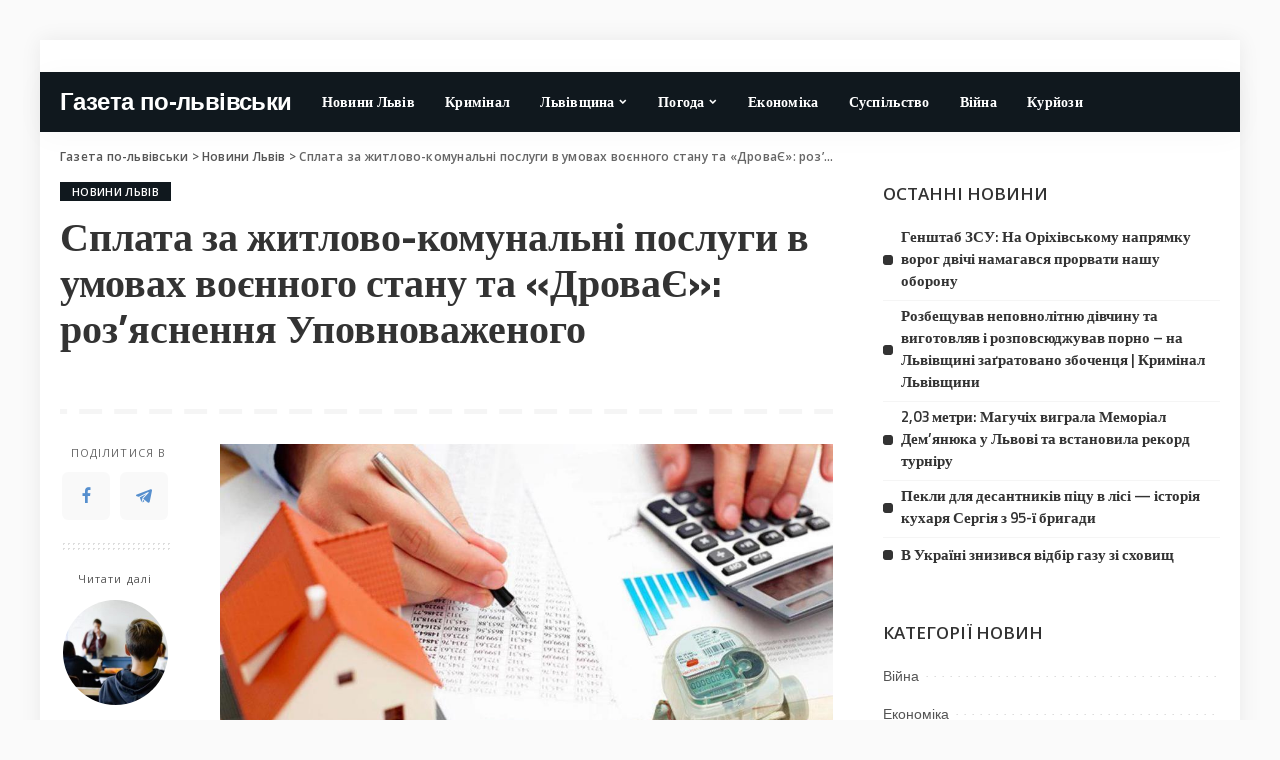

--- FILE ---
content_type: text/html; charset=UTF-8
request_url: https://gazetapo.lviv.ua/splata-za-jitlovo-komynalni-poslygi-v-ymovah-voiennogo-stany-ta-drovaie-roz-iasnennia-ypovnovajenogo/
body_size: 25320
content:
<!DOCTYPE html>
<html lang="uk">
<head>
	<!-- Google tag (gtag.js) -->
<script async src="https://www.googletagmanager.com/gtag/js?id=G-DP9DYN2ETT"></script>
<script>
  window.dataLayer = window.dataLayer || [];
  function gtag(){dataLayer.push(arguments);}
  gtag('js', new Date());

  gtag('config', 'G-DP9DYN2ETT');
</script>
	<!-- Global site tag (gtag.js) - Google Analytics -->
<script async src="https://www.googletagmanager.com/gtag/js?id=G-7X75GFGXT1"></script>
<script>
  window.dataLayer = window.dataLayer || [];
  function gtag(){dataLayer.push(arguments);}
  gtag('js', new Date());

  gtag('config', 'G-7X75GFGXT1');
</script>
	<meta charset="UTF-8">
	<meta http-equiv="X-UA-Compatible" content="IE=edge">
	<meta name="viewport" content="width=device-width, initial-scale=1">
	<link rel="profile" href="https://gmpg.org/xfn/11">
	<meta name='robots' content='index, follow, max-image-preview:large, max-snippet:-1, max-video-preview:-1' />

	<!-- This site is optimized with the Yoast SEO plugin v25.5 - https://yoast.com/wordpress/plugins/seo/ -->
	<title>Сплата за житлово-комунальні послуги в умовах воєнного стану та «ДроваЄ»: роз’яснення Уповноваженого &#8211; Газета по-львівськи</title>
	<link rel="canonical" href="https://gazetapo.lviv.ua/splata-za-jitlovo-komynalni-poslygi-v-ymovah-voiennogo-stany-ta-drovaie-roz-iasnennia-ypovnovajenogo/" />
	<meta property="og:locale" content="uk_UA" />
	<meta property="og:type" content="article" />
	<meta property="og:title" content="Сплата за житлово-комунальні послуги в умовах воєнного стану та «ДроваЄ»: роз’яснення Уповноваженого &#8211; Газета по-львівськи" />
	<meta property="og:description" content="Оплата Комунальних Послуг Через війну мільйони українців змушені були покинути свої міста й села, власне житло. Одні – через тимчасову окупацію ворогом певних територій, інші – через те, що тепер не мають де жити, бо окупанти зруйнували чи пошкодили житло. Уповноважений ВРУ з прав людини надає роз’яснення з питань оплати за житлово-комунальні послуги, якщо мешканці [&hellip;]" />
	<meta property="og:url" content="https://gazetapo.lviv.ua/splata-za-jitlovo-komynalni-poslygi-v-ymovah-voiennogo-stany-ta-drovaie-roz-iasnennia-ypovnovajenogo/" />
	<meta property="og:site_name" content="Газета по-львівськи" />
	<meta property="article:published_time" content="2022-11-01T21:42:31+00:00" />
	<meta property="og:image" content="https://gazetapo.lviv.ua/wp-content/uploads/2022/11/c3891fdaffe5b71865dbe9a895718f7d.jpg" />
	<meta name="author" content="admin" />
	<meta name="twitter:card" content="summary_large_image" />
	<meta name="twitter:label1" content="Написано" />
	<meta name="twitter:data1" content="admin" />
	<script type="application/ld+json" class="yoast-schema-graph">{"@context":"https://schema.org","@graph":[{"@type":"Article","@id":"https://gazetapo.lviv.ua/splata-za-jitlovo-komynalni-poslygi-v-ymovah-voiennogo-stany-ta-drovaie-roz-iasnennia-ypovnovajenogo/#article","isPartOf":{"@id":"https://gazetapo.lviv.ua/splata-za-jitlovo-komynalni-poslygi-v-ymovah-voiennogo-stany-ta-drovaie-roz-iasnennia-ypovnovajenogo/"},"author":{"name":"admin","@id":"https://gazetapo.lviv.ua/#/schema/person/1fe7bc96f48b479c23d3f2fc3af11483"},"headline":"Сплата за житлово-комунальні послуги в умовах воєнного стану та «ДроваЄ»: роз’яснення Уповноваженого","datePublished":"2022-11-01T21:42:31+00:00","mainEntityOfPage":{"@id":"https://gazetapo.lviv.ua/splata-za-jitlovo-komynalni-poslygi-v-ymovah-voiennogo-stany-ta-drovaie-roz-iasnennia-ypovnovajenogo/"},"wordCount":1302,"commentCount":0,"publisher":{"@id":"https://gazetapo.lviv.ua/#/schema/person/1fe7bc96f48b479c23d3f2fc3af11483"},"image":{"@id":"https://gazetapo.lviv.ua/splata-za-jitlovo-komynalni-poslygi-v-ymovah-voiennogo-stany-ta-drovaie-roz-iasnennia-ypovnovajenogo/#primaryimage"},"thumbnailUrl":"https://gazetapo.lviv.ua/wp-content/uploads/2022/11/c3891fdaffe5b71865dbe9a895718f7d.jpg","articleSection":["Новини Львів"],"inLanguage":"uk","potentialAction":[{"@type":"CommentAction","name":"Comment","target":["https://gazetapo.lviv.ua/splata-za-jitlovo-komynalni-poslygi-v-ymovah-voiennogo-stany-ta-drovaie-roz-iasnennia-ypovnovajenogo/#respond"]}]},{"@type":"WebPage","@id":"https://gazetapo.lviv.ua/splata-za-jitlovo-komynalni-poslygi-v-ymovah-voiennogo-stany-ta-drovaie-roz-iasnennia-ypovnovajenogo/","url":"https://gazetapo.lviv.ua/splata-za-jitlovo-komynalni-poslygi-v-ymovah-voiennogo-stany-ta-drovaie-roz-iasnennia-ypovnovajenogo/","name":"Сплата за житлово-комунальні послуги в умовах воєнного стану та «ДроваЄ»: роз’яснення Уповноваженого &#8211; Газета по-львівськи","isPartOf":{"@id":"https://gazetapo.lviv.ua/#website"},"primaryImageOfPage":{"@id":"https://gazetapo.lviv.ua/splata-za-jitlovo-komynalni-poslygi-v-ymovah-voiennogo-stany-ta-drovaie-roz-iasnennia-ypovnovajenogo/#primaryimage"},"image":{"@id":"https://gazetapo.lviv.ua/splata-za-jitlovo-komynalni-poslygi-v-ymovah-voiennogo-stany-ta-drovaie-roz-iasnennia-ypovnovajenogo/#primaryimage"},"thumbnailUrl":"https://gazetapo.lviv.ua/wp-content/uploads/2022/11/c3891fdaffe5b71865dbe9a895718f7d.jpg","datePublished":"2022-11-01T21:42:31+00:00","breadcrumb":{"@id":"https://gazetapo.lviv.ua/splata-za-jitlovo-komynalni-poslygi-v-ymovah-voiennogo-stany-ta-drovaie-roz-iasnennia-ypovnovajenogo/#breadcrumb"},"inLanguage":"uk","potentialAction":[{"@type":"ReadAction","target":["https://gazetapo.lviv.ua/splata-za-jitlovo-komynalni-poslygi-v-ymovah-voiennogo-stany-ta-drovaie-roz-iasnennia-ypovnovajenogo/"]}]},{"@type":"ImageObject","inLanguage":"uk","@id":"https://gazetapo.lviv.ua/splata-za-jitlovo-komynalni-poslygi-v-ymovah-voiennogo-stany-ta-drovaie-roz-iasnennia-ypovnovajenogo/#primaryimage","url":"https://gazetapo.lviv.ua/wp-content/uploads/2022/11/c3891fdaffe5b71865dbe9a895718f7d.jpg","contentUrl":"https://gazetapo.lviv.ua/wp-content/uploads/2022/11/c3891fdaffe5b71865dbe9a895718f7d.jpg","width":1000,"height":491},{"@type":"BreadcrumbList","@id":"https://gazetapo.lviv.ua/splata-za-jitlovo-komynalni-poslygi-v-ymovah-voiennogo-stany-ta-drovaie-roz-iasnennia-ypovnovajenogo/#breadcrumb","itemListElement":[{"@type":"ListItem","position":1,"name":"Главная страница","item":"https://gazetapo.lviv.ua/"},{"@type":"ListItem","position":2,"name":"Сплата за житлово-комунальні послуги в умовах воєнного стану та «ДроваЄ»: роз’яснення Уповноваженого"}]},{"@type":"WebSite","@id":"https://gazetapo.lviv.ua/#website","url":"https://gazetapo.lviv.ua/","name":"Газета по-львівськи","description":"Новини Львова та області","publisher":{"@id":"https://gazetapo.lviv.ua/#/schema/person/1fe7bc96f48b479c23d3f2fc3af11483"},"potentialAction":[{"@type":"SearchAction","target":{"@type":"EntryPoint","urlTemplate":"https://gazetapo.lviv.ua/?s={search_term_string}"},"query-input":{"@type":"PropertyValueSpecification","valueRequired":true,"valueName":"search_term_string"}}],"inLanguage":"uk"},{"@type":["Person","Organization"],"@id":"https://gazetapo.lviv.ua/#/schema/person/1fe7bc96f48b479c23d3f2fc3af11483","name":"admin","image":{"@type":"ImageObject","inLanguage":"uk","@id":"https://gazetapo.lviv.ua/#/schema/person/image/","url":"https://secure.gravatar.com/avatar/67f58ee26f4a6b6757db76d300bee4dc07121ecc8e30df14e853546451db7335?s=96&d=mm&r=g","contentUrl":"https://secure.gravatar.com/avatar/67f58ee26f4a6b6757db76d300bee4dc07121ecc8e30df14e853546451db7335?s=96&d=mm&r=g","caption":"admin"},"logo":{"@id":"https://gazetapo.lviv.ua/#/schema/person/image/"},"sameAs":["https://gazetapo.lviv.ua"],"url":"https://gazetapo.lviv.ua/author/admin/"}]}</script>
	<!-- / Yoast SEO plugin. -->


<link rel='dns-prefetch' href='//fonts.googleapis.com' />
<link rel="alternate" type="application/rss+xml" title="Газета по-львівськи &raquo; стрічка" href="https://gazetapo.lviv.ua/feed/" />
<link rel="alternate" type="application/rss+xml" title="Газета по-львівськи &raquo; Канал коментарів" href="https://gazetapo.lviv.ua/comments/feed/" />
<link rel="alternate" type="application/rss+xml" title="Газета по-львівськи &raquo; Сплата за житлово-комунальні послуги в умовах воєнного стану та «ДроваЄ»: роз’яснення Уповноваженого Канал коментарів" href="https://gazetapo.lviv.ua/splata-za-jitlovo-komynalni-poslygi-v-ymovah-voiennogo-stany-ta-drovaie-roz-iasnennia-ypovnovajenogo/feed/" />
<link rel="alternate" title="oEmbed (JSON)" type="application/json+oembed" href="https://gazetapo.lviv.ua/wp-json/oembed/1.0/embed?url=https%3A%2F%2Fgazetapo.lviv.ua%2Fsplata-za-jitlovo-komynalni-poslygi-v-ymovah-voiennogo-stany-ta-drovaie-roz-iasnennia-ypovnovajenogo%2F" />
<link rel="alternate" title="oEmbed (XML)" type="text/xml+oembed" href="https://gazetapo.lviv.ua/wp-json/oembed/1.0/embed?url=https%3A%2F%2Fgazetapo.lviv.ua%2Fsplata-za-jitlovo-komynalni-poslygi-v-ymovah-voiennogo-stany-ta-drovaie-roz-iasnennia-ypovnovajenogo%2F&#038;format=xml" />
			<link rel="pingback" href="https://gazetapo.lviv.ua/xmlrpc.php"/>
		<script type="application/ld+json">{"@context":"https://schema.org","@type":"Organization","legalName":"\u0413\u0430\u0437\u0435\u0442\u0430 \u043f\u043e-\u043b\u044c\u0432\u0456\u0432\u0441\u044c\u043a\u0438","url":"https://gazetapo.lviv.ua/"}</script>
<style id='wp-img-auto-sizes-contain-inline-css'>
img:is([sizes=auto i],[sizes^="auto," i]){contain-intrinsic-size:3000px 1500px}
/*# sourceURL=wp-img-auto-sizes-contain-inline-css */
</style>
<link rel='stylesheet' id='pixwell-core-css' href='https://gazetapo.lviv.ua/wp-content/plugins/pixwell-core/assets/core.css?ver=7.0' media='all' />
<link rel='stylesheet' id='dashicons-css' href='https://gazetapo.lviv.ua/wp-includes/css/dashicons.min.css?ver=6.9' media='all' />
<link rel='stylesheet' id='post-views-counter-frontend-css' href='https://gazetapo.lviv.ua/wp-content/plugins/post-views-counter/css/frontend.min.css?ver=1.5.5' media='all' />
<style id='wp-emoji-styles-inline-css'>

	img.wp-smiley, img.emoji {
		display: inline !important;
		border: none !important;
		box-shadow: none !important;
		height: 1em !important;
		width: 1em !important;
		margin: 0 0.07em !important;
		vertical-align: -0.1em !important;
		background: none !important;
		padding: 0 !important;
	}
/*# sourceURL=wp-emoji-styles-inline-css */
</style>
<link rel='stylesheet' id='wp-block-library-css' href='https://gazetapo.lviv.ua/wp-includes/css/dist/block-library/style.min.css?ver=6.9' media='all' />
<style id='global-styles-inline-css'>
:root{--wp--preset--aspect-ratio--square: 1;--wp--preset--aspect-ratio--4-3: 4/3;--wp--preset--aspect-ratio--3-4: 3/4;--wp--preset--aspect-ratio--3-2: 3/2;--wp--preset--aspect-ratio--2-3: 2/3;--wp--preset--aspect-ratio--16-9: 16/9;--wp--preset--aspect-ratio--9-16: 9/16;--wp--preset--color--black: #000000;--wp--preset--color--cyan-bluish-gray: #abb8c3;--wp--preset--color--white: #ffffff;--wp--preset--color--pale-pink: #f78da7;--wp--preset--color--vivid-red: #cf2e2e;--wp--preset--color--luminous-vivid-orange: #ff6900;--wp--preset--color--luminous-vivid-amber: #fcb900;--wp--preset--color--light-green-cyan: #7bdcb5;--wp--preset--color--vivid-green-cyan: #00d084;--wp--preset--color--pale-cyan-blue: #8ed1fc;--wp--preset--color--vivid-cyan-blue: #0693e3;--wp--preset--color--vivid-purple: #9b51e0;--wp--preset--gradient--vivid-cyan-blue-to-vivid-purple: linear-gradient(135deg,rgb(6,147,227) 0%,rgb(155,81,224) 100%);--wp--preset--gradient--light-green-cyan-to-vivid-green-cyan: linear-gradient(135deg,rgb(122,220,180) 0%,rgb(0,208,130) 100%);--wp--preset--gradient--luminous-vivid-amber-to-luminous-vivid-orange: linear-gradient(135deg,rgb(252,185,0) 0%,rgb(255,105,0) 100%);--wp--preset--gradient--luminous-vivid-orange-to-vivid-red: linear-gradient(135deg,rgb(255,105,0) 0%,rgb(207,46,46) 100%);--wp--preset--gradient--very-light-gray-to-cyan-bluish-gray: linear-gradient(135deg,rgb(238,238,238) 0%,rgb(169,184,195) 100%);--wp--preset--gradient--cool-to-warm-spectrum: linear-gradient(135deg,rgb(74,234,220) 0%,rgb(151,120,209) 20%,rgb(207,42,186) 40%,rgb(238,44,130) 60%,rgb(251,105,98) 80%,rgb(254,248,76) 100%);--wp--preset--gradient--blush-light-purple: linear-gradient(135deg,rgb(255,206,236) 0%,rgb(152,150,240) 100%);--wp--preset--gradient--blush-bordeaux: linear-gradient(135deg,rgb(254,205,165) 0%,rgb(254,45,45) 50%,rgb(107,0,62) 100%);--wp--preset--gradient--luminous-dusk: linear-gradient(135deg,rgb(255,203,112) 0%,rgb(199,81,192) 50%,rgb(65,88,208) 100%);--wp--preset--gradient--pale-ocean: linear-gradient(135deg,rgb(255,245,203) 0%,rgb(182,227,212) 50%,rgb(51,167,181) 100%);--wp--preset--gradient--electric-grass: linear-gradient(135deg,rgb(202,248,128) 0%,rgb(113,206,126) 100%);--wp--preset--gradient--midnight: linear-gradient(135deg,rgb(2,3,129) 0%,rgb(40,116,252) 100%);--wp--preset--font-size--small: 13px;--wp--preset--font-size--medium: 20px;--wp--preset--font-size--large: 36px;--wp--preset--font-size--x-large: 42px;--wp--preset--spacing--20: 0.44rem;--wp--preset--spacing--30: 0.67rem;--wp--preset--spacing--40: 1rem;--wp--preset--spacing--50: 1.5rem;--wp--preset--spacing--60: 2.25rem;--wp--preset--spacing--70: 3.38rem;--wp--preset--spacing--80: 5.06rem;--wp--preset--shadow--natural: 6px 6px 9px rgba(0, 0, 0, 0.2);--wp--preset--shadow--deep: 12px 12px 50px rgba(0, 0, 0, 0.4);--wp--preset--shadow--sharp: 6px 6px 0px rgba(0, 0, 0, 0.2);--wp--preset--shadow--outlined: 6px 6px 0px -3px rgb(255, 255, 255), 6px 6px rgb(0, 0, 0);--wp--preset--shadow--crisp: 6px 6px 0px rgb(0, 0, 0);}:where(.is-layout-flex){gap: 0.5em;}:where(.is-layout-grid){gap: 0.5em;}body .is-layout-flex{display: flex;}.is-layout-flex{flex-wrap: wrap;align-items: center;}.is-layout-flex > :is(*, div){margin: 0;}body .is-layout-grid{display: grid;}.is-layout-grid > :is(*, div){margin: 0;}:where(.wp-block-columns.is-layout-flex){gap: 2em;}:where(.wp-block-columns.is-layout-grid){gap: 2em;}:where(.wp-block-post-template.is-layout-flex){gap: 1.25em;}:where(.wp-block-post-template.is-layout-grid){gap: 1.25em;}.has-black-color{color: var(--wp--preset--color--black) !important;}.has-cyan-bluish-gray-color{color: var(--wp--preset--color--cyan-bluish-gray) !important;}.has-white-color{color: var(--wp--preset--color--white) !important;}.has-pale-pink-color{color: var(--wp--preset--color--pale-pink) !important;}.has-vivid-red-color{color: var(--wp--preset--color--vivid-red) !important;}.has-luminous-vivid-orange-color{color: var(--wp--preset--color--luminous-vivid-orange) !important;}.has-luminous-vivid-amber-color{color: var(--wp--preset--color--luminous-vivid-amber) !important;}.has-light-green-cyan-color{color: var(--wp--preset--color--light-green-cyan) !important;}.has-vivid-green-cyan-color{color: var(--wp--preset--color--vivid-green-cyan) !important;}.has-pale-cyan-blue-color{color: var(--wp--preset--color--pale-cyan-blue) !important;}.has-vivid-cyan-blue-color{color: var(--wp--preset--color--vivid-cyan-blue) !important;}.has-vivid-purple-color{color: var(--wp--preset--color--vivid-purple) !important;}.has-black-background-color{background-color: var(--wp--preset--color--black) !important;}.has-cyan-bluish-gray-background-color{background-color: var(--wp--preset--color--cyan-bluish-gray) !important;}.has-white-background-color{background-color: var(--wp--preset--color--white) !important;}.has-pale-pink-background-color{background-color: var(--wp--preset--color--pale-pink) !important;}.has-vivid-red-background-color{background-color: var(--wp--preset--color--vivid-red) !important;}.has-luminous-vivid-orange-background-color{background-color: var(--wp--preset--color--luminous-vivid-orange) !important;}.has-luminous-vivid-amber-background-color{background-color: var(--wp--preset--color--luminous-vivid-amber) !important;}.has-light-green-cyan-background-color{background-color: var(--wp--preset--color--light-green-cyan) !important;}.has-vivid-green-cyan-background-color{background-color: var(--wp--preset--color--vivid-green-cyan) !important;}.has-pale-cyan-blue-background-color{background-color: var(--wp--preset--color--pale-cyan-blue) !important;}.has-vivid-cyan-blue-background-color{background-color: var(--wp--preset--color--vivid-cyan-blue) !important;}.has-vivid-purple-background-color{background-color: var(--wp--preset--color--vivid-purple) !important;}.has-black-border-color{border-color: var(--wp--preset--color--black) !important;}.has-cyan-bluish-gray-border-color{border-color: var(--wp--preset--color--cyan-bluish-gray) !important;}.has-white-border-color{border-color: var(--wp--preset--color--white) !important;}.has-pale-pink-border-color{border-color: var(--wp--preset--color--pale-pink) !important;}.has-vivid-red-border-color{border-color: var(--wp--preset--color--vivid-red) !important;}.has-luminous-vivid-orange-border-color{border-color: var(--wp--preset--color--luminous-vivid-orange) !important;}.has-luminous-vivid-amber-border-color{border-color: var(--wp--preset--color--luminous-vivid-amber) !important;}.has-light-green-cyan-border-color{border-color: var(--wp--preset--color--light-green-cyan) !important;}.has-vivid-green-cyan-border-color{border-color: var(--wp--preset--color--vivid-green-cyan) !important;}.has-pale-cyan-blue-border-color{border-color: var(--wp--preset--color--pale-cyan-blue) !important;}.has-vivid-cyan-blue-border-color{border-color: var(--wp--preset--color--vivid-cyan-blue) !important;}.has-vivid-purple-border-color{border-color: var(--wp--preset--color--vivid-purple) !important;}.has-vivid-cyan-blue-to-vivid-purple-gradient-background{background: var(--wp--preset--gradient--vivid-cyan-blue-to-vivid-purple) !important;}.has-light-green-cyan-to-vivid-green-cyan-gradient-background{background: var(--wp--preset--gradient--light-green-cyan-to-vivid-green-cyan) !important;}.has-luminous-vivid-amber-to-luminous-vivid-orange-gradient-background{background: var(--wp--preset--gradient--luminous-vivid-amber-to-luminous-vivid-orange) !important;}.has-luminous-vivid-orange-to-vivid-red-gradient-background{background: var(--wp--preset--gradient--luminous-vivid-orange-to-vivid-red) !important;}.has-very-light-gray-to-cyan-bluish-gray-gradient-background{background: var(--wp--preset--gradient--very-light-gray-to-cyan-bluish-gray) !important;}.has-cool-to-warm-spectrum-gradient-background{background: var(--wp--preset--gradient--cool-to-warm-spectrum) !important;}.has-blush-light-purple-gradient-background{background: var(--wp--preset--gradient--blush-light-purple) !important;}.has-blush-bordeaux-gradient-background{background: var(--wp--preset--gradient--blush-bordeaux) !important;}.has-luminous-dusk-gradient-background{background: var(--wp--preset--gradient--luminous-dusk) !important;}.has-pale-ocean-gradient-background{background: var(--wp--preset--gradient--pale-ocean) !important;}.has-electric-grass-gradient-background{background: var(--wp--preset--gradient--electric-grass) !important;}.has-midnight-gradient-background{background: var(--wp--preset--gradient--midnight) !important;}.has-small-font-size{font-size: var(--wp--preset--font-size--small) !important;}.has-medium-font-size{font-size: var(--wp--preset--font-size--medium) !important;}.has-large-font-size{font-size: var(--wp--preset--font-size--large) !important;}.has-x-large-font-size{font-size: var(--wp--preset--font-size--x-large) !important;}
/*# sourceURL=global-styles-inline-css */
</style>

<style id='classic-theme-styles-inline-css'>
/*! This file is auto-generated */
.wp-block-button__link{color:#fff;background-color:#32373c;border-radius:9999px;box-shadow:none;text-decoration:none;padding:calc(.667em + 2px) calc(1.333em + 2px);font-size:1.125em}.wp-block-file__button{background:#32373c;color:#fff;text-decoration:none}
/*# sourceURL=/wp-includes/css/classic-themes.min.css */
</style>
<link rel='stylesheet' id='ez-toc-css' href='https://gazetapo.lviv.ua/wp-content/plugins/easy-table-of-contents/assets/css/screen.min.css?ver=2.0.80' media='all' />
<style id='ez-toc-inline-css'>
div#ez-toc-container .ez-toc-title {font-size: 120%;}div#ez-toc-container .ez-toc-title {font-weight: 500;}div#ez-toc-container ul li , div#ez-toc-container ul li a {font-size: 95%;}div#ez-toc-container ul li , div#ez-toc-container ul li a {font-weight: 500;}div#ez-toc-container nav ul ul li {font-size: 90%;}.ez-toc-box-title {font-weight: bold; margin-bottom: 10px; text-align: center; text-transform: uppercase; letter-spacing: 1px; color: #666; padding-bottom: 5px;position:absolute;top:-4%;left:5%;background-color: inherit;transition: top 0.3s ease;}.ez-toc-box-title.toc-closed {top:-25%;}
.ez-toc-container-direction {direction: ltr;}.ez-toc-counter ul{counter-reset: item ;}.ez-toc-counter nav ul li a::before {content: counters(item, '.', decimal) '. ';display: inline-block;counter-increment: item;flex-grow: 0;flex-shrink: 0;margin-right: .2em; float: left; }.ez-toc-widget-direction {direction: ltr;}.ez-toc-widget-container ul{counter-reset: item ;}.ez-toc-widget-container nav ul li a::before {content: counters(item, '.', decimal) '. ';display: inline-block;counter-increment: item;flex-grow: 0;flex-shrink: 0;margin-right: .2em; float: left; }
/*# sourceURL=ez-toc-inline-css */
</style>
<link rel='stylesheet' id='pixwell-main-css' href='https://gazetapo.lviv.ua/wp-content/themes/pixwell/assets/css/main.css?ver=7.0' media='all' />
<link rel='stylesheet' id='pixwell-style-css' href='https://gazetapo.lviv.ua/wp-content/themes/pixwell/style.css?ver=7.0' media='all' />
<style id='pixwell-style-inline-css'>
html {font-family:Open Sans;font-weight:400;font-size:15px;color:#555555;}h1, .h1 {font-family:Titillium Web;font-weight:700;text-transform:none;color:#333333;}h2, .h2 {font-family:Titillium Web;font-weight:600;color:#333333;}h3, .h3 {font-family:Titillium Web;font-weight:600;color:#333333;}h4, .h4 {font-family:Titillium Web;font-weight:600;color:#333333;}h5, .h5 {font-family:Titillium Web;font-weight:600;color:#333333;}h6, .h6 {font-family:Titillium Web;font-weight:600;color:#333333;}.single-tagline h6 {}.p-wrap .entry-summary, .twitter-content.entry-summary, .author-description, .rssSummary, .rb-sdesc {font-family:Open Sans;font-weight:400;}.p-cat-info {font-family:Open Sans;font-weight:600;text-transform:uppercase;font-size:11px;}.p-meta-info, .wp-block-latest-posts__post-date {font-family:Open Sans;font-weight:400;font-size:11px;}.meta-info-author.meta-info-el {font-family:Open Sans;font-weight:600;font-size:11px;}.breadcrumb {font-family:Open Sans;font-weight:600;font-size:12px;}.footer-menu-inner {font-family:Titillium Web;font-weight:600;font-size:14px;letter-spacing:0px;}.topbar-wrap {font-family:Open Sans;color:#ffffff;}.topbar-menu-wrap {}.main-menu > li > a, .off-canvas-menu > li > a {font-family:Titillium Web;font-weight:600;font-size:14px;}.main-menu .sub-menu:not(.sub-mega), .off-canvas-menu .sub-menu {}.is-logo-text .logo-title {text-transform:none;font-size:24px;color:#ffffff;}.block-title, .block-header .block-title {font-family:Open Sans;font-weight:600;font-size:14px;}.ajax-quick-filter, .block-view-more {font-family:Open Sans;font-weight:600;font-size:11px;}.widget-title {font-family:Open Sans;font-weight:600;text-transform:uppercase;font-size:13px;}body .widget.widget_nav_menu .menu-item {}body.boxed {background-color : #fafafa;background-repeat : no-repeat;background-size : cover;background-attachment : fixed;background-position : center center;}.header-6 .banner-wrap {}.footer-wrap:before {background-color : #10181e;; content: ""; position: absolute; left: 0; top: 0; width: 100%; height: 100%;}.header-9 .banner-wrap { }.topline-wrap {height: 2px}.topbar-wrap {background-color: #ffffff;}.topbar-wrap { background-image: linear-gradient(90deg, #ffffff, #ffffff); }.topbar-menu .sub-menu {background-color: #ffffff;background-image: linear-gradient(145deg, #ffffff, #ffffff);}.navbar-wrap:not(.transparent-navbar-wrap), #mobile-sticky-nav, #amp-navbar {background-color: #10181e;background-image: linear-gradient(90deg, #10181e, #10181e);}[data-theme="dark"] .navbar-wrap:not(.transparent-navbar-wrap) {background-color: unset; background-image: unset;}.navbar-border-holder { border: none }.navbar-wrap:not(.transparent-navbar-wrap), #mobile-sticky-nav, #amp-navbar {color: #ffffff;}.fw-mega-cat.is-dark-text { color: #555555; }.header-wrap .navbar-wrap:not(.transparent-navbar-wrap) .cart-counter, .header-wrap:not(.header-float) .navbar-wrap .rb-counter,.header-wrap:not(.header-float) .is-light-text .rb-counter, .header-float .section-sticky .rb-counter {background-color: #ffffff;}.header-5 .btn-toggle-wrap, .header-5 .section-sticky .logo-wrap,.header-5 .main-menu > li > a, .header-5 .navbar-right {color: #ffffff;}.navbar-wrap .navbar-social a:hover {color: #ffffff;opacity: .7; }.header-wrap .navbar-wrap:not(.transparent-navbar-wrap) .rb-counter,.header-wrap:not(.header-float) .navbar-wrap .rb-counter, .header-wrap:not(.header-float) .is-light-text .rb-counter { color: #10181e; }.main-menu .sub-menu {background-color: #10181e;background-image: linear-gradient(90deg, #10181e, #10181e);}.main-menu .sub-menu:not(.mega-category) { color: #ffffff;}.main-menu > li.menu-item-has-children > .sub-menu:before {display: none;}.mobile-nav-inner {}.off-canvas-header { background-color: #ffffff}.off-canvas-wrap, .amp-canvas-wrap { background-color: #031328 !important; }.navbar-border-holder {border-width: 2px; }input[type="submit"]:hover, input[type="submit"]:focus, button:hover, button:focus,input[type="button"]:hover, input[type="button"]:focus,.post-edit-link:hover, a.pagination-link:hover, a.page-numbers:hover,.post-page-numbers:hover, a.loadmore-link:hover, .pagination-simple .page-numbers:hover,#off-canvas-close-btn:hover, .off-canvas-subscribe a, .block-header-3 .block-title:before,.cookie-accept:hover, .entry-footer a:hover, .box-comment-btn:hover,a.comment-reply-link:hover, .review-info, .entry-content a.wp-block-button__link:hover,#wp-calendar tbody a:hover, .instagram-box.box-intro:hover, .banner-btn a, .headerstrip-btn a,.is-light-text .widget:not(.woocommerce) .count,.rb-newsletter.is-light-text button.newsletter-submit,.cat-icon-round .cat-info-el, .cat-icon-radius .cat-info-el,.cat-icon-square .cat-info-el:before, .entry-content .wpcf7 label:before,body .cooked-recipe-directions .cooked-direction-number, span.cooked-taxonomy a:hover,.widget_categories a:hover .count, .widget_archive a:hover .count,.wp-block-categories-list a:hover .count, .wp-block-categories-list a:hover .count,.entry-content .wp-block-file .wp-block-file__button, #wp-calendar td#today,.mfp-close:hover, .is-light-text .mfp-close:hover, #rb-close-newsletter:hover,.tagcloud a:hover, .tagcloud a:focus, .is-light-text .tagcloud a:hover, .is-light-text .tagcloud a:focus,input[type="checkbox"].newsletter-checkbox:checked + label:before, .cta-btn.is-bg,.rb-mailchimp .mc4wp-form-fields input[type="submit"], .is-light-text .w-footer .mc4wp-form-fields input[type="submit"],.statics-el:first-child .inner, .table-link a:before, .subscribe-layout-3 .subscribe-box .subscribe-form input[type="submit"]{ background-color: #10181e}.page-edit-link:hover, .rb-menu > li.current-menu-item > a > span:before,.p-url:hover, .p-url:focus, .p-wrap .p-url:hover,.p-wrap .p-url:focus, .p-link:hover span, .p-link:hover i,.meta-info-el a:hover, .sponsor-label, .block-header-3 .block-title:before,.subscribe-box .mc4wp-form-fields input[type="submit"]:hover + i,.entry-content p a:not(button), .comment-content a,.author-title a, .logged-in-as a:hover, .comment-list .logged-in-as a:hover,.gallery-list-label a:hover, .review-el .review-stars,.share-total, .breadcrumb a:hover, span.not-found-label, .return-home:hover, .section-not-found .page-content .return-home:hover,.subscribe-box .rb-newsletter.is-light-text button.newsletter-submit-icon:hover,.subscribe-box .rb-newsletter button.newsletter-submit-icon:hover,.fw-category-1 .cat-list-item:hover .cat-list-name, .fw-category-1.is-light-text .cat-list-item:hover .cat-list-name,body .cooked-icon-recipe-icon, .comment-list .comment-reply-title small a:hover,.widget_pages a:hover, .widget_meta a:hover, .widget_categories a:hover,.entry-content .wp-block-categories-list a:hover, .entry-content .wp-block-archives-list a:hover,.widget_archive a:hover, .widget.widget_nav_menu a:hover,  .p-grid-4.is-pop-style .p-header .counter-index,.twitter-content.entry-summary a:hover,.read-it-later:hover, .read-it-later:focus, .address-info a:hover,.gallery-popup-content .image-popup-description a:hover, .gallery-popup-content .image-popup-description a:focus,.entry-content ul.wp-block-latest-posts a:hover, .widget_recent_entries a:hover, .recentcomments a:hover, a.rsswidget:hover,.entry-content .wp-block-latest-comments__comment-meta a:hover,.entry-content .cooked-recipe-info .cooked-author a:hover, .entry-content a:not(button), .comment-content a,.about-desc a:hover, .is-light-text .about-desc a:hover, .portfolio-info-el:hover,.portfolio-nav a:hover, .portfolio-nav-next a:hover > i, .hbox-tagline span, .hbox-title span, .cta-tagline span, .cta-title span,.block-header-7 .block-header .block-title:first-letter, .rbc-sidebar .about-bio p a{ color: #10181e}.is-style-outline a.wp-block-button__link:hover{ color: #10181e!important}a.comment-reply-link:hover, .navbar-holder.is-light-text .header-lightbox,input[type="checkbox"].newsletter-checkbox:checked + label:before, .cat-icon-line .cat-info-el{ border-color: #10181e}.review-info, .p-review-info{ background-color: #ffac63}.review-el .review-stars, .average-stars i{ color: #ffac63}.rb-gallery-popup.mfp-bg.mfp-ready.rb-popup-effect{ background-color: #10181e}.category .category-header .header-holder{ background-color: #ffffff}.instagram-box.box-intro { background-color: #555555; }.tipsy, .additional-meta, .sponsor-label, .sponsor-link, .entry-footer .tag-label,.box-nav .nav-label, .left-article-label, .share-label, .rss-date,.wp-block-latest-posts__post-date, .wp-block-latest-comments__comment-date,.image-caption, .wp-caption-text, .gallery-caption, .entry-content .wp-block-audio figcaption,.entry-content .wp-block-video figcaption, .entry-content .wp-block-image figcaption,.entry-content .wp-block-gallery .blocks-gallery-image figcaption,.entry-content .wp-block-gallery .blocks-gallery-item figcaption,.subscribe-content .desc, .follower-el .right-el, .author-job, .comment-metadata{ font-family: Open Sans; }.tipsy, .additional-meta, .sponsor-label, .entry-footer .tag-label,.box-nav .nav-label, .left-article-label, .share-label, .rss-date,.wp-block-latest-posts__post-date, .wp-block-latest-comments__comment-date,.image-caption, .wp-caption-text, .gallery-caption, .entry-content .wp-block-audio figcaption,.entry-content .wp-block-video figcaption, .entry-content .wp-block-image figcaption,.entry-content .wp-block-gallery .blocks-gallery-image figcaption,.entry-content .wp-block-gallery .blocks-gallery-item figcaption,.subscribe-content .desc, .follower-el .right-el, .author-job, .comment-metadata{ font-weight: 400; }.tipsy, .additional-meta, .sponsor-label, .sponsor-link, .entry-footer .tag-label,.box-nav .nav-label, .left-article-label, .share-label, .rss-date,.wp-block-latest-posts__post-date, .wp-block-latest-comments__comment-date,.subscribe-content .desc, .author-job{ font-size: 11px; }.image-caption, .wp-caption-text, .gallery-caption, .entry-content .wp-block-audio figcaption,.entry-content .wp-block-video figcaption, .entry-content .wp-block-image figcaption,.entry-content .wp-block-gallery .blocks-gallery-image figcaption,.entry-content .wp-block-gallery .blocks-gallery-item figcaption,.comment-metadata, .follower-el .right-el{ font-size: 12px; }.sponsor-link{ font-family: Open Sans; }.sponsor-link{ font-weight: 600; }.entry-footer a, .tagcloud a, .entry-footer .source, .entry-footer .via-el{ font-family: Open Sans; }.entry-footer a, .tagcloud a, .entry-footer .source, .entry-footer .via-el{ font-weight: 600; }.entry-footer a, .tagcloud a, .entry-footer .source, .entry-footer .via-el{ font-size: 11px !important; }.entry-footer a, .tagcloud a, .entry-footer .source, .entry-footer .via-el{ text-transform: uppercase; }.p-link, .rb-cookie .cookie-accept, a.comment-reply-link, .comment-list .comment-reply-title small a,.banner-btn a, .headerstrip-btn a, input[type="submit"], button, .pagination-wrap, .cta-btn, .rb-btn{ font-family: Open Sans; }.p-link, .rb-cookie .cookie-accept, a.comment-reply-link, .comment-list .comment-reply-title small a,.banner-btn a, .headerstrip-btn a, input[type="submit"], button, .pagination-wrap, .cta-btn, .rb-btn{ font-weight: 600; }.p-link, .rb-cookie .cookie-accept, a.comment-reply-link, .comment-list .comment-reply-title small a,.banner-btn a, .headerstrip-btn a, input[type="submit"], button, .pagination-wrap, .rb-btn{ font-size: 11px; }select, textarea, input[type="text"], input[type="tel"], input[type="email"], input[type="url"],input[type="search"], input[type="number"]{ font-family: Open Sans; }select, textarea, input[type="text"], input[type="tel"], input[type="email"], input[type="url"],input[type="search"], input[type="number"]{ font-weight: 400; }.footer-menu-inner, .widget_recent_comments .recentcomments > a:last-child,.wp-block-latest-comments__comment-link, .wp-block-latest-posts__list a,.widget_recent_entries li, .wp-block-quote *:not(cite), blockquote *:not(cite), .widget_rss li,.wp-block-latest-posts li, .wp-block-latest-comments__comment-link{ font-family: Titillium Web; }.footer-menu-inner, .widget_recent_comments .recentcomments > a:last-child,.wp-block-latest-comments__comment-link, .wp-block-latest-posts__list a,.widget_recent_entries li, .wp-block-quote *:not(cite), blockquote *:not(cite), .widget_rss li,.wp-block-latest-posts li, .wp-block-latest-comments__comment-link{ font-weight: 700; }@media only screen and (max-width: 767px) {.entry-content { font-size: .90rem; }.p-wrap .entry-summary, .twitter-content.entry-summary, .element-desc, .subscribe-description, .rb-sdecs,.copyright-inner > *, .summary-content, .pros-cons-wrap ul li,.gallery-popup-content .image-popup-description > *{ font-size: .76rem; }}@media only screen and (max-width: 991px) {.block-header-2 .block-title, .block-header-5 .block-title { font-size: 11px; }}@media only screen and (max-width: 767px) {.block-header-2 .block-title, .block-header-5 .block-title { font-size: 10px; }}h1, .h1, h1.single-title {font-size: 40px; }h2, .h2 {font-size: 26px; }h3, .h3 {font-size: 20px; }h4, .h4 {font-size: 17px; }h5, .h5 {font-size: 16px; }h6, .h6 {font-size: 15px; }@media only screen and (max-width: 1024px) {}@media only screen and (max-width: 991px) {}@media only screen and (max-width: 767px) {h1, .h1, h1.single-title {font-size: 20px; }h2, .h2 {font-size: 18px; }h3, .h3 {font-size: 16px; }h4, .h4 {font-size: 16px; }h5, .h5 {font-size: 15px; }h6, .h6 {font-size: 14px; }.block-title, .block-header .block-title {font-size: 12px !important; }.widget-title {font-size: 10px !important; }}body .entry-content a:not(button), body .comment-content a{ color: #8224e3}
/*# sourceURL=pixwell-style-inline-css */
</style>
<link crossorigin="anonymous" rel='stylesheet' id='redux-google-fonts-pixwell_theme_options-css' href='https://fonts.googleapis.com/css?family=Open+Sans%3A300%2C400%2C600%2C700%2C800%2C300italic%2C400italic%2C600italic%2C700italic%2C800italic%7CTitillium+Web%3A600%2C700&#038;font-display=swap&#038;ver=1768318178' media='all' />
<script src="https://gazetapo.lviv.ua/wp-includes/js/jquery/jquery.min.js?ver=3.7.1" id="jquery-core-js"></script>
<script src="https://gazetapo.lviv.ua/wp-includes/js/jquery/jquery-migrate.min.js?ver=3.4.1" id="jquery-migrate-js"></script>
<link rel="https://api.w.org/" href="https://gazetapo.lviv.ua/wp-json/" /><link rel="alternate" title="JSON" type="application/json" href="https://gazetapo.lviv.ua/wp-json/wp/v2/posts/9836" /><link rel="EditURI" type="application/rsd+xml" title="RSD" href="https://gazetapo.lviv.ua/xmlrpc.php?rsd" />
<meta name="generator" content="WordPress 6.9" />
<link rel='shortlink' href='https://gazetapo.lviv.ua/?p=9836' />
<script type="application/ld+json">{"@context":"https://schema.org","@type":"WebSite","@id":"https://gazetapo.lviv.ua/#website","url":"https://gazetapo.lviv.ua/","name":"\u0413\u0430\u0437\u0435\u0442\u0430 \u043f\u043e-\u043b\u044c\u0432\u0456\u0432\u0441\u044c\u043a\u0438","potentialAction":{"@type":"SearchAction","target":"https://gazetapo.lviv.ua/?s={search_term_string}","query-input":"required name=search_term_string"}}</script>
<meta name="generator" content="Elementor 3.30.3; features: additional_custom_breakpoints; settings: css_print_method-external, google_font-enabled, font_display-auto">
			<style>
				.e-con.e-parent:nth-of-type(n+4):not(.e-lazyloaded):not(.e-no-lazyload),
				.e-con.e-parent:nth-of-type(n+4):not(.e-lazyloaded):not(.e-no-lazyload) * {
					background-image: none !important;
				}
				@media screen and (max-height: 1024px) {
					.e-con.e-parent:nth-of-type(n+3):not(.e-lazyloaded):not(.e-no-lazyload),
					.e-con.e-parent:nth-of-type(n+3):not(.e-lazyloaded):not(.e-no-lazyload) * {
						background-image: none !important;
					}
				}
				@media screen and (max-height: 640px) {
					.e-con.e-parent:nth-of-type(n+2):not(.e-lazyloaded):not(.e-no-lazyload),
					.e-con.e-parent:nth-of-type(n+2):not(.e-lazyloaded):not(.e-no-lazyload) * {
						background-image: none !important;
					}
				}
			</style>
			<link rel="amphtml" href="https://gazetapo.lviv.ua/splata-za-jitlovo-komynalni-poslygi-v-ymovah-voiennogo-stany-ta-drovaie-roz-iasnennia-ypovnovajenogo/?amp=1"><script type="application/ld+json">{"@context":"http://schema.org","@type":"BreadcrumbList","itemListElement":[{"@type":"ListItem","position":3,"item":{"@id":"https://gazetapo.lviv.ua/splata-za-jitlovo-komynalni-poslygi-v-ymovah-voiennogo-stany-ta-drovaie-roz-iasnennia-ypovnovajenogo/","name":"Сплата за житлово-комунальні послуги в умовах воєнного стану та «ДроваЄ»: роз’яснення Уповноваженого"}},{"@type":"ListItem","position":2,"item":{"@id":"https://gazetapo.lviv.ua/lviv/","name":"Новини Львів"}},{"@type":"ListItem","position":1,"item":{"@id":"https://gazetapo.lviv.ua","name":"Газета по-львівськи"}}]}</script>
<link rel="icon" href="https://gazetapo.lviv.ua/wp-content/uploads/2022/05/лого1-150x150.jpg" sizes="32x32" />
<link rel="icon" href="https://gazetapo.lviv.ua/wp-content/uploads/2022/05/лого1.jpg" sizes="192x192" />
<link rel="apple-touch-icon" href="https://gazetapo.lviv.ua/wp-content/uploads/2022/05/лого1.jpg" />
<meta name="msapplication-TileImage" content="https://gazetapo.lviv.ua/wp-content/uploads/2022/05/лого1.jpg" />

</script>
	<script async src="https://pagead2.googlesyndication.com/pagead/js/adsbygoogle.js?client=ca-pub-1547529176012801"
     crossorigin="anonymous"></script>
</head>
<body class="wp-singular post-template-default single single-post postid-9836 single-format-standard wp-embed-responsive wp-theme-pixwell elementor-default elementor-kit-5 is-single-5 sticky-nav smart-sticky is-tooltips is-backtop block-header-1 w-header-1 cat-icon-radius ele-round feat-round is-parallax-feat is-fmask mh-p-link mh-p-excerpt boxed">
<div id="site" class="site">
        <aside id="off-canvas-section" class="off-canvas-wrap dark-style is-hidden">
            <div class="close-panel-wrap tooltips-n">
                <a href="#" id="off-canvas-close-btn" title="Close Panel"><i class="btn-close"></i></a>
            </div>
            <div class="off-canvas-holder">
                                    <div class="off-canvas-tops"></div>
                                <div class="off-canvas-inner is-light-text">
                    <nav id="off-canvas-nav" class="off-canvas-nav">
                        <ul id="off-canvas-menu" class="off-canvas-menu rb-menu is-clicked"><li id="menu-item-357" class="menu-item menu-item-type-taxonomy menu-item-object-category current-post-ancestor current-menu-parent current-post-parent menu-item-357"><a href="https://gazetapo.lviv.ua/lviv/"><span>Новини Львів</span></a></li>
<li id="menu-item-358" class="menu-item menu-item-type-taxonomy menu-item-object-category menu-item-358"><a href="https://gazetapo.lviv.ua/kriminal/"><span>Кримінал</span></a></li>
<li id="menu-item-359" class="menu-item menu-item-type-custom menu-item-object-custom menu-item-home menu-item-has-children menu-item-359"><a href="https://gazetapo.lviv.ua/#" title="Новини Львівської області"><span>Львівщина</span></a>
<ul class="sub-menu">
	<li id="menu-item-426" class="menu-item menu-item-type-taxonomy menu-item-object-category menu-item-426"><a href="https://gazetapo.lviv.ua/chervonograd/"><span>Новини Червоноград</span></a></li>
	<li id="menu-item-404" class="menu-item menu-item-type-taxonomy menu-item-object-category menu-item-404"><a href="https://gazetapo.lviv.ua/drogobych/"><span>Новини Дрогобич</span></a></li>
	<li id="menu-item-360" class="menu-item menu-item-type-taxonomy menu-item-object-category menu-item-360"><a href="https://gazetapo.lviv.ua/striy/"><span>Новини Стрий</span></a></li>
</ul>
</li>
<li id="menu-item-8634" class="menu-item menu-item-type-custom menu-item-object-custom menu-item-home menu-item-has-children menu-item-8634"><a href="https://gazetapo.lviv.ua/#"><span>Погода</span></a>
<ul class="sub-menu">
	<li id="menu-item-438" class="menu-item menu-item-type-post_type menu-item-object-page menu-item-438"><a href="https://gazetapo.lviv.ua/pogoda-u-lvovi-na-tizhden/"><span>Погода у Львові</span></a></li>
	<li id="menu-item-8631" class="menu-item menu-item-type-post_type menu-item-object-page menu-item-8631"><a href="https://gazetapo.lviv.ua/pogoda-drogobich/"><span>Погода Дрогобич</span></a></li>
	<li id="menu-item-8632" class="menu-item menu-item-type-post_type menu-item-object-page menu-item-8632"><a href="https://gazetapo.lviv.ua/pogoda-strij/"><span>Погода Стрий</span></a></li>
	<li id="menu-item-8633" class="menu-item menu-item-type-post_type menu-item-object-page menu-item-8633"><a href="https://gazetapo.lviv.ua/pogoda-chervonograd/"><span>Погода Червоноград</span></a></li>
</ul>
</li>
<li id="menu-item-439" class="menu-item menu-item-type-taxonomy menu-item-object-category menu-item-439"><a href="https://gazetapo.lviv.ua/news_economik/"><span>Економіка</span></a></li>
<li id="menu-item-447" class="menu-item menu-item-type-taxonomy menu-item-object-category menu-item-447"><a href="https://gazetapo.lviv.ua/suspilstvo/"><span>Суспільство</span></a></li>
<li id="menu-item-453" class="menu-item menu-item-type-taxonomy menu-item-object-category menu-item-453"><a href="https://gazetapo.lviv.ua/war/"><span>Війна</span></a></li>
<li id="menu-item-440" class="menu-item menu-item-type-taxonomy menu-item-object-category menu-item-440"><a href="https://gazetapo.lviv.ua/curiosities/"><span>Курйози</span></a></li>
</ul>                    </nav>
                                    </div>
            </div>
        </aside>
        <div class="site-outer">
	<div class="site-mask"></div>
	<div class="topbar-wrap">
	<div class="rbc-container">
		<div class="topbar-inner rb-m20-gutter">
			<div class="topbar-left">
								<aside class="topbar-info">
												</aside>
									<nav id="topbar-navigation" class="topbar-menu-wrap">
											</nav>
							</div>
			<div class="topbar-right">
							</div>
		</div>
	</div>
</div><header id="site-header" class="header-wrap header-1">
	<div class="navbar-outer">
		<div class="navbar-wrap">
				<aside id="mobile-navbar" class="mobile-navbar">
    <div class="mobile-nav-inner rb-p20-gutter">
                    <div class="m-nav-left">
                <a href="#" class="off-canvas-trigger btn-toggle-wrap btn-toggle-light"><span class="btn-toggle"><span class="off-canvas-toggle"><span class="icon-toggle"></span></span></span></a>
            </div>
            <div class="m-nav-centered">
                	<aside class="logo-mobile-wrap is-logo-text">
		<a class="logo-title" href="https://gazetapo.lviv.ua/"><strong>Газета по-львівськи</strong></a>
	</aside>
            </div>
            <div class="m-nav-right">
                                                                                            </div>
            </div>
</aside>
<aside id="mobile-sticky-nav" class="mobile-sticky-nav">
    <div class="mobile-navbar mobile-sticky-inner">
        <div class="mobile-nav-inner rb-p20-gutter">
                            <div class="m-nav-left">
                    <a href="#" class="off-canvas-trigger btn-toggle-wrap btn-toggle-light"><span class="btn-toggle"><span class="off-canvas-toggle"><span class="icon-toggle"></span></span></span></a>
                </div>
                <div class="m-nav-centered">
                    	<aside class="logo-mobile-wrap is-logo-text">
		<a class="logo-title" href="https://gazetapo.lviv.ua/"><strong>Газета по-львівськи</strong></a>
	</aside>
                </div>
                <div class="m-nav-right">
                                                                                                                    </div>
                    </div>
    </div>
</aside>
			<div class="rbc-container navbar-holder is-main-nav">
				<div class="navbar-inner rb-m20-gutter">
					<div class="navbar-left">
													<div class="logo-wrap is-logo-text site-branding">
					<p class="logo-title">
				<a href="https://gazetapo.lviv.ua/" title="Газета по-львівськи">Газета по-львівськи</a>
			</p>
					<p class="site-description">Новини Львова та області</p>
			</div>
						<nav id="site-navigation" class="main-menu-wrap" aria-label="main menu">
	<ul id="main-menu" class="main-menu rb-menu" itemscope itemtype="https://www.schema.org/SiteNavigationElement"><li class="menu-item menu-item-type-taxonomy menu-item-object-category current-post-ancestor current-menu-parent current-post-parent menu-item-357" itemprop="name"><a href="https://gazetapo.lviv.ua/lviv/" itemprop="url"><span>Новини Львів</span></a></li><li class="menu-item menu-item-type-taxonomy menu-item-object-category menu-item-358" itemprop="name"><a href="https://gazetapo.lviv.ua/kriminal/" itemprop="url"><span>Кримінал</span></a></li><li class="menu-item menu-item-type-custom menu-item-object-custom menu-item-home menu-item-has-children menu-item-359" itemprop="name"><a title="Новини Львівської області" href="https://gazetapo.lviv.ua/#" itemprop="url"><span>Львівщина</span></a>
<ul class="sub-menu">
	<li class="menu-item menu-item-type-taxonomy menu-item-object-category menu-item-426" itemprop="name"><a href="https://gazetapo.lviv.ua/chervonograd/" itemprop="url"><span>Новини Червоноград</span></a></li>	<li class="menu-item menu-item-type-taxonomy menu-item-object-category menu-item-404" itemprop="name"><a href="https://gazetapo.lviv.ua/drogobych/" itemprop="url"><span>Новини Дрогобич</span></a></li>	<li class="menu-item menu-item-type-taxonomy menu-item-object-category menu-item-360" itemprop="name"><a href="https://gazetapo.lviv.ua/striy/" itemprop="url"><span>Новини Стрий</span></a></li></ul>
</li><li class="menu-item menu-item-type-custom menu-item-object-custom menu-item-home menu-item-has-children menu-item-8634" itemprop="name"><a href="https://gazetapo.lviv.ua/#" itemprop="url"><span>Погода</span></a>
<ul class="sub-menu">
	<li class="menu-item menu-item-type-post_type menu-item-object-page menu-item-438" itemprop="name"><a href="https://gazetapo.lviv.ua/pogoda-u-lvovi-na-tizhden/" itemprop="url"><span>Погода у Львові</span></a></li>	<li class="menu-item menu-item-type-post_type menu-item-object-page menu-item-8631" itemprop="name"><a href="https://gazetapo.lviv.ua/pogoda-drogobich/" itemprop="url"><span>Погода Дрогобич</span></a></li>	<li class="menu-item menu-item-type-post_type menu-item-object-page menu-item-8632" itemprop="name"><a href="https://gazetapo.lviv.ua/pogoda-strij/" itemprop="url"><span>Погода Стрий</span></a></li>	<li class="menu-item menu-item-type-post_type menu-item-object-page menu-item-8633" itemprop="name"><a href="https://gazetapo.lviv.ua/pogoda-chervonograd/" itemprop="url"><span>Погода Червоноград</span></a></li></ul>
</li><li class="menu-item menu-item-type-taxonomy menu-item-object-category menu-item-439" itemprop="name"><a href="https://gazetapo.lviv.ua/news_economik/" itemprop="url"><span>Економіка</span></a></li><li class="menu-item menu-item-type-taxonomy menu-item-object-category menu-item-447" itemprop="name"><a href="https://gazetapo.lviv.ua/suspilstvo/" itemprop="url"><span>Суспільство</span></a></li><li class="menu-item menu-item-type-taxonomy menu-item-object-category menu-item-453" itemprop="name"><a href="https://gazetapo.lviv.ua/war/" itemprop="url"><span>Війна</span></a></li><li class="menu-item menu-item-type-taxonomy menu-item-object-category menu-item-440" itemprop="name"><a href="https://gazetapo.lviv.ua/curiosities/" itemprop="url"><span>Курйози</span></a></li></ul></nav>					</div>
					<div class="navbar-right">
																								                        																	</div>
				</div>
			</div>
		</div>
	</div>
	<aside id="sticky-nav" class="section-sticky-holder">
	<div class="section-sticky">
		<div class="navbar-wrap">
			<div class="rbc-container navbar-holder">
				<div class="navbar-inner rb-m20-gutter">
					<div class="navbar-left">
													<div class="logo-wrap is-logo-text site-branding">
		<p class="h1 logo-title">
			<a href="https://gazetapo.lviv.ua/" title="Газета по-львівськи">Газета по-львівськи</a>
		</p>
	</div>
						<aside class="main-menu-wrap">
	<ul id="sticky-menu" class="main-menu rb-menu"><li class="menu-item menu-item-type-taxonomy menu-item-object-category current-post-ancestor current-menu-parent current-post-parent menu-item-357"><a href="https://gazetapo.lviv.ua/lviv/"><span>Новини Львів</span></a></li><li class="menu-item menu-item-type-taxonomy menu-item-object-category menu-item-358"><a href="https://gazetapo.lviv.ua/kriminal/"><span>Кримінал</span></a></li><li class="menu-item menu-item-type-custom menu-item-object-custom menu-item-home menu-item-has-children menu-item-359"><a title="Новини Львівської області" href="https://gazetapo.lviv.ua/#"><span>Львівщина</span></a>
<ul class="sub-menu">
	<li class="menu-item menu-item-type-taxonomy menu-item-object-category menu-item-426"><a href="https://gazetapo.lviv.ua/chervonograd/"><span>Новини Червоноград</span></a></li>	<li class="menu-item menu-item-type-taxonomy menu-item-object-category menu-item-404"><a href="https://gazetapo.lviv.ua/drogobych/"><span>Новини Дрогобич</span></a></li>	<li class="menu-item menu-item-type-taxonomy menu-item-object-category menu-item-360"><a href="https://gazetapo.lviv.ua/striy/"><span>Новини Стрий</span></a></li></ul>
</li><li class="menu-item menu-item-type-custom menu-item-object-custom menu-item-home menu-item-has-children menu-item-8634"><a href="https://gazetapo.lviv.ua/#"><span>Погода</span></a>
<ul class="sub-menu">
	<li class="menu-item menu-item-type-post_type menu-item-object-page menu-item-438"><a href="https://gazetapo.lviv.ua/pogoda-u-lvovi-na-tizhden/"><span>Погода у Львові</span></a></li>	<li class="menu-item menu-item-type-post_type menu-item-object-page menu-item-8631"><a href="https://gazetapo.lviv.ua/pogoda-drogobich/"><span>Погода Дрогобич</span></a></li>	<li class="menu-item menu-item-type-post_type menu-item-object-page menu-item-8632"><a href="https://gazetapo.lviv.ua/pogoda-strij/"><span>Погода Стрий</span></a></li>	<li class="menu-item menu-item-type-post_type menu-item-object-page menu-item-8633"><a href="https://gazetapo.lviv.ua/pogoda-chervonograd/"><span>Погода Червоноград</span></a></li></ul>
</li><li class="menu-item menu-item-type-taxonomy menu-item-object-category menu-item-439"><a href="https://gazetapo.lviv.ua/news_economik/"><span>Економіка</span></a></li><li class="menu-item menu-item-type-taxonomy menu-item-object-category menu-item-447"><a href="https://gazetapo.lviv.ua/suspilstvo/"><span>Суспільство</span></a></li><li class="menu-item menu-item-type-taxonomy menu-item-object-category menu-item-453"><a href="https://gazetapo.lviv.ua/war/"><span>Війна</span></a></li><li class="menu-item menu-item-type-taxonomy menu-item-object-category menu-item-440"><a href="https://gazetapo.lviv.ua/curiosities/"><span>Курйози</span></a></li></ul></aside>					</div>
					<div class="navbar-right">
																								                        						                        					</div>
				</div>
			</div>
		</div>
	</div>
</aside></header>	<div class="site-wrap clearfix">		<div class="site-content single-5 single-1 rbc-content-section clearfix has-sidebar is-sidebar-right">
			<div class="wrap rbc-container rb-p20-gutter">
				<div class="rbc-wrap">
					<main id="main" class="site-main rbc-content">
						<div class="single-content-wrap">
							<article id="post-9836" class="post-9836 post type-post status-publish format-standard has-post-thumbnail category-lviv" itemscope itemtype="https://schema.org/Article">
							<header class="single-header entry-header">
											<aside id="site-breadcrumb" class="breadcrumb breadcrumb-navxt">
				<span class="breadcrumb-inner"><!-- Breadcrumb NavXT 7.4.1 -->
<span property="itemListElement" typeof="ListItem"><a property="item" typeof="WebPage" title="Перейти до Газета по-львівськи." href="https://gazetapo.lviv.ua" class="home" ><span property="name">Газета по-львівськи</span></a><meta property="position" content="1"></span> &gt; <span property="itemListElement" typeof="ListItem"><a property="item" typeof="WebPage" title="Go to the Новини Львів Категорія archives." href="https://gazetapo.lviv.ua/lviv/" class="taxonomy category" ><span property="name">Новини Львів</span></a><meta property="position" content="2"></span> &gt; <span property="itemListElement" typeof="ListItem"><span property="name" class="post post-post current-item">Сплата за житлово-комунальні послуги в умовах воєнного стану та «ДроваЄ»: роз’яснення Уповноваженого</span><meta property="url" content="https://gazetapo.lviv.ua/splata-za-jitlovo-komynalni-poslygi-v-ymovah-voiennogo-stany-ta-drovaie-roz-iasnennia-ypovnovajenogo/"><meta property="position" content="3"></span></span>
			</aside>
			        <aside class="p-cat-info is-relative single-cat-info">
                            <a class="cat-info-el cat-info-id-46" href="https://gazetapo.lviv.ua/lviv/" rel="category">Новини Львів</a>                                </aside>
        			<h1 itemprop="headline" class="single-title entry-title">Сплата за житлово-комунальні послуги в умовах воєнного стану та «ДроваЄ»: роз’яснення Уповноваженого</h1>
				<div class="single-entry-meta small-size">
						<div class="inner">
						<div class="single-meta-bottom p-meta-info">
			</div>
				</div>
		</div>
								</header>
									<div class="single-body entry">
		<div class="single-content has-left-section">
					<aside class="single-left-section">
			<div class="section-inner">
						<aside class="single-left-share is-light-share">
			<div class="share-header">			<span class="share-label">Поділитися в</span>
		</div>
			<div class="share-content">
							<a class="share-action share-icon share-facebook" href="https://www.facebook.com/sharer.php?u=https%3A%2F%2Fgazetapo.lviv.ua%2Fsplata-za-jitlovo-komynalni-poslygi-v-ymovah-voiennogo-stany-ta-drovaie-roz-iasnennia-ypovnovajenogo%2F" title="Facebook" rel="nofollow"><i class="rbi rbi-facebook"></i></a>
					<a class="share-action share-icon share-telegram" rel="nofollow" href="https://t.me/share/?url=https%3A%2F%2Fgazetapo.lviv.ua%2Fsplata-za-jitlovo-komynalni-poslygi-v-ymovah-voiennogo-stany-ta-drovaie-roz-iasnennia-ypovnovajenogo%2F&amp;text=%D0%A1%D0%BF%D0%BB%D0%B0%D1%82%D0%B0+%D0%B7%D0%B0+%D0%B6%D0%B8%D1%82%D0%BB%D0%BE%D0%B2%D0%BE-%D0%BA%D0%BE%D0%BC%D1%83%D0%BD%D0%B0%D0%BB%D1%8C%D0%BD%D1%96+%D0%BF%D0%BE%D1%81%D0%BB%D1%83%D0%B3%D0%B8+%D0%B2+%D1%83%D0%BC%D0%BE%D0%B2%D0%B0%D1%85+%D0%B2%D0%BE%D1%94%D0%BD%D0%BD%D0%BE%D0%B3%D0%BE+%D1%81%D1%82%D0%B0%D0%BD%D1%83+%D1%82%D0%B0+%C2%AB%D0%94%D1%80%D0%BE%D0%B2%D0%B0%D0%84%C2%BB%3A+%D1%80%D0%BE%D0%B7%E2%80%99%D1%8F%D1%81%D0%BD%D0%B5%D0%BD%D0%BD%D1%8F+%D0%A3%D0%BF%D0%BE%D0%B2%D0%BD%D0%BE%D0%B2%D0%B0%D0%B6%D0%B5%D0%BD%D0%BE%D0%B3%D0%BE" title="Telegram"><i class="rbi rbi-telegram"></i></a>
					</div>
		</aside>
			<div class="single-left-article">
			<span class="left-article-label">Читати далі</span>
								<div class="p-feat">
						        <a class="p-flink" href="https://gazetapo.lviv.ua/na-lvivshini-syd-pokarav-mamy-shkoliara-iakii-ckyvav-vchiteliv-ta-odnoklasnikiv/"
           title="На Львівщині суд покарав маму школяра, який цькував вчителів та однокласників">
            <span class="rb-iwrap pc-75"><img width="280" height="210" src="https://gazetapo.lviv.ua/wp-content/uploads/2023/10/1bc041c1358fb0d07e6cc2c27fa5fc96-280x210.jpg" class="attachment-pixwell_280x210 size-pixwell_280x210 wp-post-image" alt="" decoding="async" srcset="https://gazetapo.lviv.ua/wp-content/uploads/2023/10/1bc041c1358fb0d07e6cc2c27fa5fc96-280x210.jpg 280w, https://gazetapo.lviv.ua/wp-content/uploads/2023/10/1bc041c1358fb0d07e6cc2c27fa5fc96-560x420.jpg 560w" sizes="(max-width: 280px) 100vw, 280px" /></span>
        </a>
        					</div>
				<h6 class="entry-title">        <a class="p-url" href="https://gazetapo.lviv.ua/na-lvivshini-syd-pokarav-mamy-shkoliara-iakii-ckyvav-vchiteliv-ta-odnoklasnikiv/" rel="bookmark"
           title="На Львівщині суд покарав маму школяра, який цькував вчителів та однокласників">На Львівщині суд покарав маму школяра, який цькував вчителів та однокласників</a>
        </h6>					</div>
				</div>
		</aside>
					<div class="entry-content clearfix" itemprop="articleBody">
					<p><img decoding="async" src="https://gazetapo.lviv.ua/wp-content/uploads/2022/11/c3891fdaffe5b71865dbe9a895718f7d.jpg"  />                                      </p>
<p class="caption-photo">Оплата Комунальних Послуг</p>
<p class="news-individual__news-content--bold-text">                                      Через війну мільйони українців змушені були покинути свої міста й села, власне житло. Одні – через тимчасову окупацію ворогом певних територій, інші – через те, що тепер не мають де жити, бо окупанти зруйнували чи пошкодили житло.                                  </p>
<p>Уповноважений ВРУ з прав людини надає роз’яснення з питань оплати за житлово-комунальні послуги, якщо мешканці не проживають у будинку (квартирі), у зв’язку із його пошкодженням (руйнацією) або його знаходженням на тимчасово окупованій військами Російської Федерації територіях України.</p>
<p><strong>Щодо питання нарахування та оплати житлово-комунальних послуг в період воєнного стану</strong></p>
<p>Відносини, що виникають у процесі надання та споживання житлово-комунальних послуг регулює Закон № 2189. За вимогами статті 12 Закону № 2189 надання житлово-комунальних послуг здійснюється виключно на договірних засадах.</p>
<p>Ціна послуги, порядок оплати послуги, права і обов’язки сторін, а також відповідальність сторін за порушення договору є істотними умовами договору про надання житлово-комунальної послуги. Отже, нарахування та оплата житлово-комунальних послуг здійснюється виходячи з умов договору про надання відповідних послуг, укладеного між споживачем та виконавцем/управителем багатоквартирного будинку, та вимог чинного законодавства.</p>
<p><strong>Щодо нарахування плати за комунальні послуги (послуги з постачання теплової енергії, постачання гарячої води, централізованого водопостачання та централізованого водовідведення, поводження з побутовими відходами) та послугу з управління багатоквартирним будинком споживачам, в яких було зруйновано житло. </strong></p>
<p>У разі якщо житло споживача зруйновано внаслідок ведення воєнних (бойових) дій і, відповідно, комунальні послуги та послуга з управління багатоквартирним будинком з цих причин споживачеві не надаються (не надавалися), плата за ці послуги не нараховується.</p>
<p><strong>Щодо нарахування плати за комунальні послуги (послуги з постачання теплової енергії, постачання гарячої води, централізованого водопостачання та централізованого водовідведення, поводження з побутовими відходами) та послугу з управління багатоквартирними будинками споживачам, що вимушено покинули свої домівки.</strong></p>
<p>Згідно із статтею 7 Закону № 2189 споживач має право на неоплату вартості комунальних послуг (крім постачання теплової енергії) у разі їх невикористання (за відсутності приладів обліку) за період тимчасової відсутності в житловому приміщенні (іншому об’єкті нерухомого майна) споживача та інших осіб понад 30 календарних днів, за умови документального підтвердження відповідно до умов договорів про надання комунальних послуг.</p>
<p>Таким чином, споживачі, які тимчасово залишили свої домівки, можуть скористатися своїм правом за умови надання виконавцю послуг з централізованого водопостачання та водовідведення, постачання гарячої води, поводження з побутовими відходами заяви та довідки з тимчасового місця проживання, лікування, проходження військової служби, довідки про взяття на облік внутрішньо переміщеної особи.</p>
<p>З метою оперативної комунікації, споживачі можуть надсилати відповідні заяви на адресу виконавців за допомогою засобів електронного зв’язку. Споживачі, які вимушено покинули свої домівки, можуть ознайомлюватися із процедурою оплати послуг на вебсайтах підприємств (виконавців послуг).</p>
<p>Відповідно до статті 8 Закону № 2189 виконавець комунальної послуги зобов’язаний без додаткової оплати надавати споживачу в установленому законодавством порядку необхідну інформацію про ціни/тарифи, загальну вартість місячного платежу, структуру ціни/тарифу, норми споживання та порядок надання відповідної послуги, а також про її споживчі властивості та іншу інформацію, а також інформувати споживачів про намір зміни цін/тарифів на комунальні послуги відповідно до законодавства.</p>
<p>Більшість підприємств (виконавців послуг) передбачають для своїх споживачів можливість користуватися особистим кабінетом, з допомогою якого можна слідкувати за усіма процесами, що відбуваються з рахунками, оплачувати та завантажувати історію оплат, сформувати довідку про стан особового рахунку, оформити розсилку електронних квитанцій та дізнатися про те, як здійснюється нарахування за надану послугу.</p>
<p><strong>Важливо</strong><strong>!</strong></p>
<p>Положення статті 7 Закону № 2189:</p>
<p>&#8211; не поширюється на випадки коли у споживача наявні прилади обліку води, оскільки у такому випадку обсяг спожитих послуг з централізованого водопостачання та постачання гарячої води фіксується згідно із показниками приладів обліку (відповідно і нараховується оплата за ці послуги).</p>
<p>При цьому, наказом № 61 внесено зміни до Методики розподілу між споживачами обсягів спожитих у будівлі комунальних послуг, визначивши особливості розподілу комунальних послуг під час дії воєнного стану в Україні, зокрема застосування коригуючого коефіцієнту, що враховує зміну споживання та надання комунальних послуг в населеному пункті на період дії воєнного стану;</p>
<p>&#8211; не стосується послуги з постачання теплової енергії, оскільки навіть при відсутності споживача у приміщенні, його домівка (житлове приміщення чи квартира) опалювалися (послуга з постачання теплової енергії надавалася);</p>
<p>&#8211; не стосується послуги з управління багатоквартирним будинком, оскільки оплачуючи дану послугу власники (співвласники) беруть участь в утриманні спільного майна, що їм належить, та зобов’язанні згідно із законодавством відшкодовувати витрати, пов’язані з утриманням багатоквартирного будинку.</p>
<p>Споживачі послуг з управління багатоквартирними будинками мають оплачувати ці послуги, якщо вони фактично надаються управителем для відповідного будинку.</p>
<p>Якщо ж послуга з управління багатоквартирним будинком надавалася невідповідної якості (не в повному обсязі), управитель зобов’язаний здійснити споживачам перерахунок розміру плати на умовах та у строки, визначені Порядком № 482.</p>
<p>За наявності спірних питань необхідно звертатися безпосередньо до виконавця послуги/управителя багатоквартирного будинку (сторони договору про надання відповідної послуги) або ж органу місцевого самоврядування, на території якого надаються ці послуги.</p>
<p><strong>Щодо стягнення заборгованості, нарахування громадянам штрафів чи пені за невчасну оплату комунальних послуг, а також припинення надання таких послуг в умовах воєнного стану</strong></p>
<p>Постановою № 206 до припинення чи скасування воєнного стану в Україні забороняється:</p>
<p>&#8211; нарахування та стягнення неустойки (штрафів, пені), інфляційних нарахувань, процентів річних, нарахованих на заборгованість, утворену за несвоєчасне та/або неповне внесення населенням плати за житлово-комунальні послуги;</p>
<p>&#8211; припинення/зупинення надання житлово-комунальних послуг населенню у разі їх неоплати або оплати не в повному обсязі.</p>
<p>Постанова Уряду № 206 застосовується з 24 лютого 2022 року.</p>
<p>Також Верховною Радою України прийнято Закон № 2456, яким передбачено, що у період дії воєнного стану зупиняється вчинення виконавчих дій у виконавчих провадженнях з виконання рішень про стягнення з фізичної особи заборгованості за житлово-комунальні послуги в територіальних громадах, розташованих у районах проведення воєнних (бойових) дій, або які перебувають чи перебували у тимчасовій окупації, оточенні (блокуванні) відповідно до переліку, затвердженого наказом Міністерства з питань реінтеграції тимчасово окупованих територій України, або якщо стягнення за житлово-комунальні послуги здійснюється щодо нерухомого майна, яке є місцем постійного проживання такої фізичної особи і було знищено або пошкоджено внаслідок воєнних (бойових) дій.</p>
<p>Також у Представництві Уповноваженого з прав людини нагадують, що з метою спрощення для споживачів механізму закупівлі дров в Україні запрацював державний інтернет-магазин дров для населення «ДроваЄ».</p>
<p><strong>Що потрібно знати аби придбати «ДроваЄ»</strong></p>
<p>Щоб скористатися зазначеним інтернет-магазином та придбати дрова необхідно:</p>
<li>Зайти на вебресурс https://drovae.gov.ua/ та авторизуватися через електронний цифровий підпис або банк, яким користуєтеся. Це потрібно для ідентифікації особи як громадянина України.</li>
<p><strong>Отримання ключа електронного підпису (КЕП).</strong></p>
<p>Виготовити КЕП на безоплатній основі можливо двома способами звернувшись:</p>
<p>&#8211; до органів Державної податкової служби України;</p>
<p>&#8211; через онлайн, за допомогою банківського сервісу. Повний перелік структур, що надають послуги з виготовлення КЕП можна переглянути на сайті Міністерства цифрової трансформації.</p>
<p><strong>Що таке авторизація через банк.</strong></p>
<p>Авторизація через банк, яким споживач користуєтеся це спосіб підтвердження його особи за допомогою банку.</p>
<p><strong>Як авторизуватись через банк.</strong></p>
<p>Необхідно обрати зі списку свій банк, ввести логін та пароль від інтернет-банкінгу. BankID використовують: Монобанк, ПриватБанк, Ощадбанк, Райффайзен Банк, Альфа-банк та ще понад 30 інших банків.</p>
<p><strong>Як оформити замовлення на придбання та доставку дров.</strong></p>
<li>Вказати адресу, куди плануєте доставити замовлення. Далі система запропонує найближчих постачальників дров. Коли обрали лісгосп (або лісництво), необхідно обрати із запропонованого переліку тип дров та їхню кількість. Важливо! За 1 рік кожен громадянин має можливість замовити 15 м³ дров.</li>
<li>Надіслати замовлення та очікувати підтвердження від постачальника. Після отримання замовлення постачальник зв’язується з замовником для уточнення деталей. Потім замовнику стає доступна функція онлайн оплати замовлення в особистому кабінеті.</li>
<p>Якщо потрібна доставка дров – представник лісгоспу узгоджує із споживачем її вартість з урахуванням логістики. Після цього в особистому кабінеті стане доступна функція онлайн-оплати послуги «Доставка». Під час отримання дров особа маєте пред’явити документи, які посвідчують особу та РНОКПП особи, яка оформлювала замовлення.</p>
<p>За інформацію Уряду заготівля дров для українців триває. Вже реалізовано 2 млн 439 тис. кубометрів деревини. На складах наразі знаходиться близько 187 тис. кубічних метрів.</p>
<p>Загалом до кінця року лісгоспи Державного агентства лісових ресурсів України планують реалізувати 1,1 млн кубічних метрів дров.</p>
<p>Для забезпечення паливними дровами найбільш вразливих категорій громадян на прифронтових територіях Уряд розподілив серед обласних військових адміністрацій 563 мільйони гривень. Вони підуть на закупівлю та доставку дров для населення Дніпропетровської, Донецької, Запорізької, Миколаївської, Сумської, Харківської, Херсонської, Чернігівської областей.</p>
<p>Прес-служба Лівівської обласної військової адміністрації</p>
				</div>
			</div>
			<aside class="is-hidden rb-remove-bookmark" data-bookmarkid="9836"></aside>		<aside class="single-bottom-share">
			<div class="share-header">			<span class="share-label">Поділитися в</span>
		</div>
			<div class="share-content is-light-share tooltips-n">
							<a class="share-action share-icon share-facebook" rel="nofollow" href="https://www.facebook.com/sharer.php?u=https%3A%2F%2Fgazetapo.lviv.ua%2Fsplata-za-jitlovo-komynalni-poslygi-v-ymovah-voiennogo-stany-ta-drovaie-roz-iasnennia-ypovnovajenogo%2F" title="Facebook"><i class="rbi rbi-facebook"></i><span>Facebook</span></a>
					<a class="share-action share-twitter share-icon" rel="nofollow" href="https://twitter.com/intent/tweet?text=%D0%A1%D0%BF%D0%BB%D0%B0%D1%82%D0%B0+%D0%B7%D0%B0+%D0%B6%D0%B8%D1%82%D0%BB%D0%BE%D0%B2%D0%BE-%D0%BA%D0%BE%D0%BC%D1%83%D0%BD%D0%B0%D0%BB%D1%8C%D0%BD%D1%96+%D0%BF%D0%BE%D1%81%D0%BB%D1%83%D0%B3%D0%B8+%D0%B2+%D1%83%D0%BC%D0%BE%D0%B2%D0%B0%D1%85+%D0%B2%D0%BE%D1%94%D0%BD%D0%BD%D0%BE%D0%B3%D0%BE+%D1%81%D1%82%D0%B0%D0%BD%D1%83+%D1%82%D0%B0+%C2%AB%D0%94%D1%80%D0%BE%D0%B2%D0%B0%D0%84%C2%BB%3A+%D1%80%D0%BE%D0%B7%E2%80%99%D1%8F%D1%81%D0%BD%D0%B5%D0%BD%D0%BD%D1%8F+%D0%A3%D0%BF%D0%BE%D0%B2%D0%BD%D0%BE%D0%B2%D0%B0%D0%B6%D0%B5%D0%BD%D0%BE%D0%B3%D0%BE&amp;url=https%3A%2F%2Fgazetapo.lviv.ua%2Fsplata-za-jitlovo-komynalni-poslygi-v-ymovah-voiennogo-stany-ta-drovaie-roz-iasnennia-ypovnovajenogo%2F&amp;via=%23" title="Twitter">
				<i class="rbi rbi-twitter"></i><span>Twitter</span>
			</a>
					<a class="share-action share-icon share-pinterest" rel="nofollow" href="https://pinterest.com/pin/create/button/?url=https%3A%2F%2Fgazetapo.lviv.ua%2Fsplata-za-jitlovo-komynalni-poslygi-v-ymovah-voiennogo-stany-ta-drovaie-roz-iasnennia-ypovnovajenogo%2F&amp;media=https://gazetapo.lviv.ua/wp-content/uploads/2022/11/c3891fdaffe5b71865dbe9a895718f7d.jpg&amp;description=%D0%A1%D0%BF%D0%BB%D0%B0%D1%82%D0%B0+%D0%B7%D0%B0+%D0%B6%D0%B8%D1%82%D0%BB%D0%BE%D0%B2%D0%BE-%D0%BA%D0%BE%D0%BC%D1%83%D0%BD%D0%B0%D0%BB%D1%8C%D0%BD%D1%96+%D0%BF%D0%BE%D1%81%D0%BB%D1%83%D0%B3%D0%B8+%D0%B2+%D1%83%D0%BC%D0%BE%D0%B2%D0%B0%D1%85+%D0%B2%D0%BE%D1%94%D0%BD%D0%BD%D0%BE%D0%B3%D0%BE+%D1%81%D1%82%D0%B0%D0%BD%D1%83+%D1%82%D0%B0+%C2%AB%D0%94%D1%80%D0%BE%D0%B2%D0%B0%D0%84%C2%BB%3A+%D1%80%D0%BE%D0%B7%E2%80%99%D1%8F%D1%81%D0%BD%D0%B5%D0%BD%D0%BD%D1%8F+%D0%A3%D0%BF%D0%BE%D0%B2%D0%BD%D0%BE%D0%B2%D0%B0%D0%B6%D0%B5%D0%BD%D0%BE%D0%B3%D0%BE" title="Pinterest"><i class="rbi rbi-pinterest"></i><span>Pinterest</span></a>
					<a class="share-action share-icon share-telegram" rel="nofollow" href="https://t.me/share/?url=https%3A%2F%2Fgazetapo.lviv.ua%2Fsplata-za-jitlovo-komynalni-poslygi-v-ymovah-voiennogo-stany-ta-drovaie-roz-iasnennia-ypovnovajenogo%2F&amp;text=%D0%A1%D0%BF%D0%BB%D0%B0%D1%82%D0%B0+%D0%B7%D0%B0+%D0%B6%D0%B8%D1%82%D0%BB%D0%BE%D0%B2%D0%BE-%D0%BA%D0%BE%D0%BC%D1%83%D0%BD%D0%B0%D0%BB%D1%8C%D0%BD%D1%96+%D0%BF%D0%BE%D1%81%D0%BB%D1%83%D0%B3%D0%B8+%D0%B2+%D1%83%D0%BC%D0%BE%D0%B2%D0%B0%D1%85+%D0%B2%D0%BE%D1%94%D0%BD%D0%BD%D0%BE%D0%B3%D0%BE+%D1%81%D1%82%D0%B0%D0%BD%D1%83+%D1%82%D0%B0+%C2%AB%D0%94%D1%80%D0%BE%D0%B2%D0%B0%D0%84%C2%BB%3A+%D1%80%D0%BE%D0%B7%E2%80%99%D1%8F%D1%81%D0%BD%D0%B5%D0%BD%D0%BD%D1%8F+%D0%A3%D0%BF%D0%BE%D0%B2%D0%BD%D0%BE%D0%B2%D0%B0%D0%B6%D0%B5%D0%BD%D0%BE%D0%B3%D0%BE" title="Telegram"><i class="rbi rbi-telegram"></i><span>Telegram</span></a>
					<a class="share-icon share-email" rel="nofollow" href="/cdn-cgi/l/email-protection#[base64]" title="Email"><i class="rbi rbi-email-envelope"></i><span>Email</span></a>
					</div>
		</aside>
			</div>
				<div class="article-meta is-hidden">
			<meta itemprop="mainEntityOfPage" content="https://gazetapo.lviv.ua/splata-za-jitlovo-komynalni-poslygi-v-ymovah-voiennogo-stany-ta-drovaie-roz-iasnennia-ypovnovajenogo/">
			<span class="vcard author" itemprop="author" content="admin"><span class="fn">admin</span></span>
			<time class="date published entry-date" datetime="2022-11-02T00:42:31+00:00" content="2022-11-02T00:42:31+00:00" itemprop="datePublished">02/11/2022</time>
			<meta class="updated" itemprop="dateModified" content="2022-11-02T00:42:31+00:00">
							<span itemprop="image" itemscope itemtype="https://schema.org/ImageObject">
				<meta itemprop="url" content="https://gazetapo.lviv.ua/wp-content/uploads/2022/11/c3891fdaffe5b71865dbe9a895718f7d.jpg">
				<meta itemprop="width" content="1000">
				<meta itemprop="height" content="491">
				</span>
									<span itemprop="publisher" itemscope itemtype="https://schema.org/Organization">
				<meta itemprop="name" content="Газета по-львівськи">
				<meta itemprop="url" content="https://gazetapo.lviv.ua/">
								</span>
		</div>
								</article>
		<nav class="single-post-box box-nav rb-n20-gutter">
							<div class="nav-el nav-left rb-p20-gutter">
					<a href="https://gazetapo.lviv.ua/dzhonson-ociniv-mozhlivist-vikoristannja-putinim-jadernoi-zbroi/">
						<span class="nav-label"><i class="rbi rbi-angle-left"></i><span>Попередня стаття</span></span>
						<span class="nav-inner h4">
							<img width="150" height="150" src="https://gazetapo.lviv.ua/wp-content/uploads/2022/11/2b0611d06df0c90ac0e037c6366a4442-150x150.jpg" class="attachment-thumbnail size-thumbnail wp-post-image" alt="" decoding="async" />							<span class="nav-title p-url">Джонсон оцінив можливість використання Путіним ядерної зброї</span>
						</span>
					</a>
				</div>
										<div class="nav-el nav-right rb-p20-gutter">
					<a href="https://gazetapo.lviv.ua/nkrekp-prosjat-poslabiti-obmezhennja-na-rinku-elektroenergii-zmi/">
						<span class="nav-label"><span>Наступна стаття</span><i class="rbi rbi-angle-right"></i></span>
						<span class="nav-inner h4">
							<img width="150" height="150" src="https://gazetapo.lviv.ua/wp-content/uploads/2022/11/f259e72568c2b673e81c1be3a3f56606-150x150.jpg" class="attachment-thumbnail size-thumbnail wp-post-image" alt="" decoding="async" />							<span class="nav-title p-url">НКРЕКП просять послабити обмеження на ринку електроенергії &#8211; ЗМІ</span>
						</span>
					</a>
				</div>
					</nav>
			<aside class="comment-box-wrap">
			<div class="comment-box-header clearfix">
				<h4 class="h3"><i class="rbi rbi-comments"></i>Залиште відповідь</h4>
							</div>
			<div class="comment-box-content clearfix no-comment">	<div id="comments" class="comments-area">
			<div id="respond" class="comment-respond">
		<h3 id="reply-title" class="comment-reply-title">Залишити відповідь <small><a rel="nofollow" id="cancel-comment-reply-link" href="/splata-za-jitlovo-komynalni-poslygi-v-ymovah-voiennogo-stany-ta-drovaie-roz-iasnennia-ypovnovajenogo/#respond" style="display:none;">Скасувати коментар</a></small></h3><p class="must-log-in">Щоб відправити коментар вам необхідно <a href="https://gazetapo.lviv.ua/futbolist10/?redirect_to=https%3A%2F%2Fgazetapo.lviv.ua%2Fsplata-za-jitlovo-komynalni-poslygi-v-ymovah-voiennogo-stany-ta-drovaie-roz-iasnennia-ypovnovajenogo%2F">авторизуватись</a>.</p>	</div><!-- #respond -->
		</div>
</div>
		</aside>
							</div>
					</main>
					        <aside class="rbc-sidebar widget-area sidebar-sticky">
            <div class="sidebar-inner"><div id="sb_post-2" class="widget w-sidebar widget-post"><h2 class="widget-title h4">Останні новини</h2>			<div class="widget-post-content">
				<div class="rb-row widget-post-3">				<div class="rb-col-m12">
							<div class="p-wrap p-list p-list-5 post-90539 rb-hf  no-avatar">
			<div class="p-header">
				        <span class="p-cat-dot">
			                        <i class="cat-dot-el cat-info-id-53"></i>
                        		</span>
        				<h3 class="entry-title h6">        <a class="p-url" href="https://gazetapo.lviv.ua/henshtab-zsu-na-orikhivskomu-napriamku-voroh-dvichi-namahavsia-prorvaty-nashu-oboronu/" rel="bookmark"
           title="Генштаб ЗСУ: На Оріхівському напрямку ворог двічі намагався прорвати нашу оборону">Генштаб ЗСУ: На Оріхівському напрямку ворог двічі намагався прорвати нашу оборону</a>
        </h3>			</div>
			<div class="p-footer">
							</div>
		</div>
					</div>
							<div class="rb-col-m12">
							<div class="p-wrap p-list p-list-5 post-90536 rb-hf  no-avatar">
			<div class="p-header">
				        <span class="p-cat-dot">
			                        <i class="cat-dot-el cat-info-id-45"></i>
                        		</span>
        				<h3 class="entry-title h6">        <a class="p-url" href="https://gazetapo.lviv.ua/rozbeshchuvav-nepovnolitniu-divchynu-ta-vyhotovliav-i-rozpovsiudzhuvav-porno-na-lvivshchyni-zagratovano-zbochentsia-kryminal-lvivshchyny/" rel="bookmark"
           title="Розбещував неповнолітню дівчину та виготовляв і розповсюджував порно &#8211; на Львівщині заґратовано збоченця | Кримінал Львівщини">Розбещував неповнолітню дівчину та виготовляв і розповсюджував порно &#8211; на Львівщині заґратовано збоченця | Кримінал Львівщини</a>
        </h3>			</div>
			<div class="p-footer">
							</div>
		</div>
					</div>
							<div class="rb-col-m12">
							<div class="p-wrap p-list p-list-5 post-90534 rb-hf  no-avatar">
			<div class="p-header">
				        <span class="p-cat-dot">
			                        <i class="cat-dot-el cat-info-id-46"></i>
                        		</span>
        				<h3 class="entry-title h6">        <a class="p-url" href="https://gazetapo.lviv.ua/2-03-metry-mahuchikh-vyhrala-memorial-dem-ianiuka-u-lvovi-ta-vstanovyla-rekord-turniru/" rel="bookmark"
           title="2,03 метри: Магучіх виграла Меморіал Дем’янюка у Львові та встановила рекорд турніру">2,03 метри: Магучіх виграла Меморіал Дем’янюка у Львові та встановила рекорд турніру</a>
        </h3>			</div>
			<div class="p-footer">
							</div>
		</div>
					</div>
							<div class="rb-col-m12">
							<div class="p-wrap p-list p-list-5 post-90532 rb-hf  no-avatar">
			<div class="p-header">
				        <span class="p-cat-dot">
			                        <i class="cat-dot-el cat-info-id-53"></i>
                        		</span>
        				<h3 class="entry-title h6">        <a class="p-url" href="https://gazetapo.lviv.ua/pekly-dlia-desantnykiv-pitsu-v-lisi-istoriia-kukharia-serhiia-z-95-i-bryhady/" rel="bookmark"
           title="Пекли для десантників піцу в лісі — історія кухаря Сергія з 95-ї бригади">Пекли для десантників піцу в лісі — історія кухаря Сергія з 95-ї бригади</a>
        </h3>			</div>
			<div class="p-footer">
							</div>
		</div>
					</div>
							<div class="rb-col-m12">
							<div class="p-wrap p-list p-list-5 post-90528 rb-hf  no-avatar">
			<div class="p-header">
				        <span class="p-cat-dot">
			                        <i class="cat-dot-el cat-info-id-51"></i>
                        		</span>
        				<h3 class="entry-title h6">        <a class="p-url" href="https://gazetapo.lviv.ua/v-ukraini-znyzyvsia-vidbir-hazu-zi-skhovyshch/" rel="bookmark"
           title="В Україні знизився відбір газу зі сховищ">В Україні знизився відбір газу зі сховищ</a>
        </h3>			</div>
			<div class="p-footer">
							</div>
		</div>
					</div>
			</div>			</div>
			</div><div id="categories-1" class="widget w-sidebar widget_categories"><h2 class="widget-title h4">Категорії новин</h2>
			<ul>
					<li class="cat-item cat-item-53"><a href="https://gazetapo.lviv.ua/war/">Війна</a>
</li>
	<li class="cat-item cat-item-51"><a href="https://gazetapo.lviv.ua/news_economik/">Економіка</a>
</li>
	<li class="cat-item cat-item-45"><a href="https://gazetapo.lviv.ua/kriminal/">Кримінал</a>
</li>
	<li class="cat-item cat-item-50"><a href="https://gazetapo.lviv.ua/curiosities/">Курйози</a>
</li>
	<li class="cat-item cat-item-48"><a href="https://gazetapo.lviv.ua/drogobych/">Новини Дрогобич</a>
</li>
	<li class="cat-item cat-item-46"><a href="https://gazetapo.lviv.ua/lviv/">Новини Львів</a>
</li>
	<li class="cat-item cat-item-47"><a href="https://gazetapo.lviv.ua/striy/">Новини Стрий</a>
</li>
	<li class="cat-item cat-item-49"><a href="https://gazetapo.lviv.ua/chervonograd/">Новини Червоноград</a>
</li>
	<li class="cat-item cat-item-249"><a href="https://gazetapo.lviv.ua/privitannja/">Привітання</a>
</li>
	<li class="cat-item cat-item-426"><a href="https://gazetapo.lviv.ua/svjata/">Свята</a>
</li>
	<li class="cat-item cat-item-52"><a href="https://gazetapo.lviv.ua/suspilstvo/">Суспільство</a>
</li>
			</ul>

			</div></div>
        </aside>
        				</div>
			</div>
					<aside class="single-related-outer">
			<div class="rbc-container rb-p20-gutter">
						<div id="single-related-9836" class="block-wrap single-post-related layout-fw_grid_2" data-uuid="single-related-9836" data-name="fw_related" data-page_max="1647" data-page_current="1" data-post_not_in="9836" data-posts_per_page="4" data-layout="fw_grid_2" >
			<header class="block-header">
							<h2 class="block-title h3">Вам також може сподобатися</h2>
								</header>
			<div class="content-wrap"><div class="content-inner rb-row rb-n15-gutter">
	<div class="rb-col-m6 rb-col-d3 rb-p15-gutter">		<div class="p-wrap p-grid p-grid-2 post-90534 no-avatar">
							<div class="p-feat-holder">
					<div class="p-feat">
						        <a class="p-flink" href="https://gazetapo.lviv.ua/2-03-metry-mahuchikh-vyhrala-memorial-dem-ianiuka-u-lvovi-ta-vstanovyla-rekord-turniru/"
           title="2,03 метри: Магучіх виграла Меморіал Дем’янюка у Львові та встановила рекорд турніру">
            <span class="rb-iwrap pc-75"><img width="280" height="210" src="https://gazetapo.lviv.ua/wp-content/uploads/2026/01/1c7883b4b8f950aaad5a4430a167bcce-280x210.webp" class="attachment-pixwell_280x210 size-pixwell_280x210 wp-post-image" alt="" decoding="async" /></span>
        </a>
                <aside class="p-cat-info is-absolute">
                            <a class="cat-info-el cat-info-id-46" href="https://gazetapo.lviv.ua/lviv/" rel="category">Новини Львів</a>                                </aside>
        					</div>
									</div>
						<div class="p-header"><h4 class="entry-title">        <a class="p-url" href="https://gazetapo.lviv.ua/2-03-metry-mahuchikh-vyhrala-memorial-dem-ianiuka-u-lvovi-ta-vstanovyla-rekord-turniru/" rel="bookmark"
           title="2,03 метри: Магучіх виграла Меморіал Дем’янюка у Львові та встановила рекорд турніру">2,03 метри: Магучіх виграла Меморіал Дем’янюка у Львові та встановила рекорд турніру</a>
        </h4></div>
						<div class="p-footer">
				<aside class="p-meta-info">        <span class="meta-info-el meta-info-date">
			<i class="rbi rbi-clock"></i>                            <abbr class="date published"
                      title="2026-01-19T01:32:12+02:00">19/01/2026</abbr>
            		</span>
        </aside>			</div>
		</div>
	</div><div class="rb-col-m6 rb-col-d3 rb-p15-gutter">		<div class="p-wrap p-grid p-grid-2 post-90509 no-avatar">
							<div class="p-feat-holder">
					<div class="p-feat">
						        <a class="p-flink" href="https://gazetapo.lviv.ua/na-lvivshchyni-18-sichnia-diiatymut-hrafiky-vidkliuchen-svitla/"
           title="На Львівщині 18 січня діятимуть графіки відключень світла">
            <span class="rb-iwrap pc-75"><img width="280" height="210" src="https://gazetapo.lviv.ua/wp-content/uploads/2026/01/c601b8522008465074e6f3ec55d43137-280x210.jpg" class="attachment-pixwell_280x210 size-pixwell_280x210 wp-post-image" alt="" decoding="async" /></span>
        </a>
                <aside class="p-cat-info is-absolute">
                            <a class="cat-info-el cat-info-id-46" href="https://gazetapo.lviv.ua/lviv/" rel="category">Новини Львів</a>                                </aside>
        					</div>
									</div>
						<div class="p-header"><h4 class="entry-title">        <a class="p-url" href="https://gazetapo.lviv.ua/na-lvivshchyni-18-sichnia-diiatymut-hrafiky-vidkliuchen-svitla/" rel="bookmark"
           title="На Львівщині 18 січня діятимуть графіки відключень світла">На Львівщині 18 січня діятимуть графіки відключень світла</a>
        </h4></div>
						<div class="p-footer">
				<aside class="p-meta-info">        <span class="meta-info-el meta-info-date">
			<i class="rbi rbi-clock"></i>                            <abbr class="date published"
                      title="2026-01-18T13:20:04+02:00">18/01/2026</abbr>
            		</span>
        </aside>			</div>
		</div>
	</div><div class="rb-col-m6 rb-col-d3 rb-p15-gutter">		<div class="p-wrap p-grid p-grid-2 post-90503 no-avatar">
							<div class="p-feat-holder">
					<div class="p-feat">
						        <a class="p-flink" href="https://gazetapo.lviv.ua/nezlamnyj-roman-oleksiv-vystupyv-u-lvivskij-operi-na-vechori-unbroken/"
           title="Незламний Роман Олексів виступив у Львівській опері на вечорі UNBROKEN">
            <span class="rb-iwrap pc-75"><img width="280" height="210" src="https://gazetapo.lviv.ua/wp-content/uploads/2026/01/4b4bb944452f5f8f5b5244bdbcde9d6f-280x210.jpg" class="attachment-pixwell_280x210 size-pixwell_280x210 wp-post-image" alt="" decoding="async" /></span>
        </a>
                <aside class="p-cat-info is-absolute">
                            <a class="cat-info-el cat-info-id-46" href="https://gazetapo.lviv.ua/lviv/" rel="category">Новини Львів</a>                                </aside>
        					</div>
									</div>
						<div class="p-header"><h4 class="entry-title">        <a class="p-url" href="https://gazetapo.lviv.ua/nezlamnyj-roman-oleksiv-vystupyv-u-lvivskij-operi-na-vechori-unbroken/" rel="bookmark"
           title="Незламний Роман Олексів виступив у Львівській опері на вечорі UNBROKEN">Незламний Роман Олексів виступив у Львівській опері на вечорі UNBROKEN</a>
        </h4></div>
						<div class="p-footer">
				<aside class="p-meta-info">        <span class="meta-info-el meta-info-date">
			<i class="rbi rbi-clock"></i>                            <abbr class="date published"
                      title="2026-01-18T07:14:01+02:00">18/01/2026</abbr>
            		</span>
        </aside>			</div>
		</div>
	</div><div class="rb-col-m6 rb-col-d3 rb-p15-gutter">		<div class="p-wrap p-grid p-grid-2 post-90491 no-avatar">
							<div class="p-feat-holder">
					<div class="p-feat">
						        <a class="p-flink" href="https://gazetapo.lviv.ua/transparency-international-ukraine-vkazala-na-porushennia-prozorosti-pid-chas-publichnoho-zvitu-sadovoho/"
           title="Transparency International Ukraine вказала на порушення прозорості під час публічного звіту Садового">
            <span class="rb-iwrap pc-75"><img width="280" height="210" src="https://gazetapo.lviv.ua/wp-content/uploads/2026/01/54d7284298ce58e1688b25832af9adcd-280x210.png" class="attachment-pixwell_280x210 size-pixwell_280x210 wp-post-image" alt="" decoding="async" /></span>
        </a>
                <aside class="p-cat-info is-absolute">
                            <a class="cat-info-el cat-info-id-46" href="https://gazetapo.lviv.ua/lviv/" rel="category">Новини Львів</a>                                </aside>
        					</div>
									</div>
						<div class="p-header"><h4 class="entry-title">        <a class="p-url" href="https://gazetapo.lviv.ua/transparency-international-ukraine-vkazala-na-porushennia-prozorosti-pid-chas-publichnoho-zvitu-sadovoho/" rel="bookmark"
           title="Transparency International Ukraine вказала на порушення прозорості під час публічного звіту Садового">Transparency International Ukraine вказала на порушення прозорості під час публічного звіту Садового</a>
        </h4></div>
						<div class="p-footer">
				<aside class="p-meta-info">        <span class="meta-info-el meta-info-date">
			<i class="rbi rbi-clock"></i>                            <abbr class="date published"
                      title="2026-01-17T12:56:25+02:00">17/01/2026</abbr>
            		</span>
        </aside>			</div>
		</div>
	</div>		</div>
		</div>
	        <div class="pagination-wrap pagination-loadmore clearfix">
            <a href="#" class="loadmore-link"><span>Завантажити ще</span></a>
            <span class="loadmore-animation"></span>
        </div>
        </div>			</div>
		</aside>
			</div>
	</div>
        <footer class="footer-wrap is-light-text is-bg">
            	<div class="footer-widget footer-section footer-style-1">
		<div class="rbc-container rb-p20-gutter">
			<div class="footer-widget-inner rb-n20-gutter">
									<div class="footer-col-1 rb-p20-gutter">
						<div id="categories-2" class="widget w-sidebar w-footer widget_categories"><h2 class="widget-title h4">Категорії</h2>
			<ul>
					<li class="cat-item cat-item-53"><a href="https://gazetapo.lviv.ua/war/">Війна</a>
</li>
	<li class="cat-item cat-item-51"><a href="https://gazetapo.lviv.ua/news_economik/">Економіка</a>
</li>
	<li class="cat-item cat-item-45"><a href="https://gazetapo.lviv.ua/kriminal/">Кримінал</a>
</li>
	<li class="cat-item cat-item-50"><a href="https://gazetapo.lviv.ua/curiosities/">Курйози</a>
</li>
	<li class="cat-item cat-item-48"><a href="https://gazetapo.lviv.ua/drogobych/">Новини Дрогобич</a>
</li>
	<li class="cat-item cat-item-46"><a href="https://gazetapo.lviv.ua/lviv/">Новини Львів</a>
</li>
	<li class="cat-item cat-item-47"><a href="https://gazetapo.lviv.ua/striy/">Новини Стрий</a>
</li>
	<li class="cat-item cat-item-49"><a href="https://gazetapo.lviv.ua/chervonograd/">Новини Червоноград</a>
</li>
	<li class="cat-item cat-item-249"><a href="https://gazetapo.lviv.ua/privitannja/">Привітання</a>
</li>
	<li class="cat-item cat-item-426"><a href="https://gazetapo.lviv.ua/svjata/">Свята</a>
</li>
	<li class="cat-item cat-item-52"><a href="https://gazetapo.lviv.ua/suspilstvo/">Суспільство</a>
</li>
			</ul>

			</div>					</div>
													<div class="footer-col-2 rb-p20-gutter">
						<div id="address-2" class="widget w-sidebar w-footer widget-address"><h2 class="widget-title h4">Контакти</h2>			<div class="address-info">
									<div class="email"><a href="/cdn-cgi/l/email-protection" class="__cf_email__" data-cfemail="3c5b5d4659485d4c5312504a554a12495d7c5b515d5550125f5351">[email&#160;protected]</a></div>
							</div>
			</div>					</div>
													<div class="footer-col-3 rb-p20-gutter">
						<div id="text-2" class="widget w-sidebar w-footer widget_text"><h2 class="widget-title h4">Використання матеріалів</h2>			<div class="textwidget"><p>Цитування, копіювання окремих частин текстів або зображень, републікація, передрук або будь-яке інше поширення інформації можливе за умови посилання на <a href="https://gazetapo.lviv.ua/">https://gazetapo.lviv.ua/</a>. Для інтернет-видань гіперпосилання є обов&#8217;язковим.</p>
<p>Матеріали викладені на сайті виключно для ознайомлення.  Редакція може не поділяти позицію, яка викладена в окремих матеріалах та не несе відповідальності за точність та правдивість інформації, висвітленої у них.</p>
</div>
		</div>					</div>
													<div class="footer-col-4 rb-p20-gutter">
						<div id="text-3" class="widget w-sidebar w-footer widget_text"><h2 class="widget-title h4">Партнери</h2>			<div class="textwidget"><p><a href="https://news-xl.net/"><img decoding="async" class="alignleft wp-image-2665" src="https://gazetapo.lviv.ua/wp-content/uploads/2022/06/logo-newsx_png-150x150.png" alt="" width="75" height="75" srcset="https://gazetapo.lviv.ua/wp-content/uploads/2022/06/logo-newsx_png-150x150.png 150w, https://gazetapo.lviv.ua/wp-content/uploads/2022/06/logo-newsx_png.png 371w" sizes="(max-width: 75px) 100vw, 75px" /></a><a href="https://blogging.kiev.ua/"><img decoding="async" class="wp-image-2671 alignleft" src="https://gazetapo.lviv.ua/wp-content/uploads/2022/06/1234567.png" alt="" width="75" height="75" srcset="https://gazetapo.lviv.ua/wp-content/uploads/2022/06/1234567.png 512w, https://gazetapo.lviv.ua/wp-content/uploads/2022/06/1234567-150x150.png 150w" sizes="(max-width: 75px) 100vw, 75px" /></a><a href="https://chernihiv.today"><img decoding="async" class="alignnone wp-image-21485" src="https://gazetapo.lviv.ua/wp-content/uploads/2023/04/chelogo.png" alt="" width="75" height="75" srcset="https://gazetapo.lviv.ua/wp-content/uploads/2023/04/chelogo.png 346w, https://gazetapo.lviv.ua/wp-content/uploads/2023/04/chelogo-150x150.png 150w" sizes="(max-width: 75px) 100vw, 75px" /></a><a href="https://gazetapo.odessa.ua/"><img loading="lazy" decoding="async" class="alignleft wp-image-2664" src="https://gazetapo.lviv.ua/wp-content/uploads/2022/06/white_logo.png" alt="" width="85" height="85" /></a></p>
</div>
		</div>					</div>
							</div>
		</div>
	</div>
<div class="footer-logo footer-section">
	<div class="rbc-container footer-logo-inner">
							<ul id="footer-menu" class="footer-menu-inner"><li id="menu-item-4758" class="menu-item menu-item-type-post_type menu-item-object-page menu-item-4758"><a href="https://gazetapo.lviv.ua/karta-lvova/"><span>Карта Львова</span></a></li>
<li id="menu-item-3772" class="menu-item menu-item-type-post_type menu-item-object-page menu-item-3772"><a href="https://gazetapo.lviv.ua/kurs-valjut-lviv/"><span>Курс валют Львів</span></a></li>
<li id="menu-item-3773" class="menu-item menu-item-type-post_type menu-item-object-page menu-item-3773"><a href="https://gazetapo.lviv.ua/pogoda-u-lvovi-na-tizhden/"><span>Погода у Львові на тиждень</span></a></li>
</ul>				</div>
</div>	<div class="footer-copyright footer-section">
		<div class="rbc-container">
			<div class="copyright-inner rb-p20-gutter">
									<p><a href="https://gazetapo.lviv.ua/">Газета по Львівськи</a>. © Copyright 2022-2026</p>
							</div>
		</div>
	</div>
        </footer>
        </div>
</div>
<script data-cfasync="false" src="/cdn-cgi/scripts/5c5dd728/cloudflare-static/email-decode.min.js"></script><script type="speculationrules">
{"prefetch":[{"source":"document","where":{"and":[{"href_matches":"/*"},{"not":{"href_matches":["/wp-*.php","/wp-admin/*","/wp-content/uploads/*","/wp-content/*","/wp-content/plugins/*","/wp-content/themes/pixwell/*","/*\\?(.+)"]}},{"not":{"selector_matches":"a[rel~=\"nofollow\"]"}},{"not":{"selector_matches":".no-prefetch, .no-prefetch a"}}]},"eagerness":"conservative"}]}
</script>
			<script>
				const lazyloadRunObserver = () => {
					const lazyloadBackgrounds = document.querySelectorAll( `.e-con.e-parent:not(.e-lazyloaded)` );
					const lazyloadBackgroundObserver = new IntersectionObserver( ( entries ) => {
						entries.forEach( ( entry ) => {
							if ( entry.isIntersecting ) {
								let lazyloadBackground = entry.target;
								if( lazyloadBackground ) {
									lazyloadBackground.classList.add( 'e-lazyloaded' );
								}
								lazyloadBackgroundObserver.unobserve( entry.target );
							}
						});
					}, { rootMargin: '200px 0px 200px 0px' } );
					lazyloadBackgrounds.forEach( ( lazyloadBackground ) => {
						lazyloadBackgroundObserver.observe( lazyloadBackground );
					} );
				};
				const events = [
					'DOMContentLoaded',
					'elementor/lazyload/observe',
				];
				events.forEach( ( event ) => {
					document.addEventListener( event, lazyloadRunObserver );
				} );
			</script>
			<script src="https://gazetapo.lviv.ua/wp-includes/js/imagesloaded.min.js?ver=5.0.0" id="imagesloaded-js"></script>
<script src="https://gazetapo.lviv.ua/wp-content/plugins/pixwell-core/assets/jquery.mp.min.js?ver=1.1.0" id="jquery-magnific-popup-js"></script>
<script src="https://gazetapo.lviv.ua/wp-content/plugins/pixwell-core/assets/jquery.isotope.min.js?ver=3.0.6" id="jquery-isotope-js"></script>
<script src="https://gazetapo.lviv.ua/wp-content/plugins/pixwell-core/assets/rbcookie.min.js?ver=1.0.3" id="rbcookie-js"></script>
<script id="pixwell-core-script-js-extra">
var pixwellCoreParams = {"ajaxurl":"https://gazetapo.lviv.ua/wp-admin/admin-ajax.php"};
//# sourceURL=pixwell-core-script-js-extra
</script>
<script src="https://gazetapo.lviv.ua/wp-content/plugins/pixwell-core/assets/core.js?ver=7.0" id="pixwell-core-script-js"></script>
<script id="ez-toc-scroll-scriptjs-js-extra">
var eztoc_smooth_local = {"scroll_offset":"30","add_request_uri":"","add_self_reference_link":""};
//# sourceURL=ez-toc-scroll-scriptjs-js-extra
</script>
<script src="https://gazetapo.lviv.ua/wp-content/plugins/easy-table-of-contents/assets/js/smooth_scroll.min.js?ver=2.0.80" id="ez-toc-scroll-scriptjs-js"></script>
<script src="https://gazetapo.lviv.ua/wp-content/plugins/easy-table-of-contents/vendor/js-cookie/js.cookie.min.js?ver=2.2.1" id="ez-toc-js-cookie-js"></script>
<script src="https://gazetapo.lviv.ua/wp-content/plugins/easy-table-of-contents/vendor/sticky-kit/jquery.sticky-kit.min.js?ver=1.9.2" id="ez-toc-jquery-sticky-kit-js"></script>
<script id="ez-toc-js-js-extra">
var ezTOC = {"smooth_scroll":"1","visibility_hide_by_default":"","scroll_offset":"30","fallbackIcon":"\u003Cspan class=\"\"\u003E\u003Cspan class=\"eztoc-hide\" style=\"display:none;\"\u003EToggle\u003C/span\u003E\u003Cspan class=\"ez-toc-icon-toggle-span\"\u003E\u003Csvg style=\"fill: #999;color:#999\" xmlns=\"http://www.w3.org/2000/svg\" class=\"list-377408\" width=\"20px\" height=\"20px\" viewBox=\"0 0 24 24\" fill=\"none\"\u003E\u003Cpath d=\"M6 6H4v2h2V6zm14 0H8v2h12V6zM4 11h2v2H4v-2zm16 0H8v2h12v-2zM4 16h2v2H4v-2zm16 0H8v2h12v-2z\" fill=\"currentColor\"\u003E\u003C/path\u003E\u003C/svg\u003E\u003Csvg style=\"fill: #999;color:#999\" class=\"arrow-unsorted-368013\" xmlns=\"http://www.w3.org/2000/svg\" width=\"10px\" height=\"10px\" viewBox=\"0 0 24 24\" version=\"1.2\" baseProfile=\"tiny\"\u003E\u003Cpath d=\"M18.2 9.3l-6.2-6.3-6.2 6.3c-.2.2-.3.4-.3.7s.1.5.3.7c.2.2.4.3.7.3h11c.3 0 .5-.1.7-.3.2-.2.3-.5.3-.7s-.1-.5-.3-.7zM5.8 14.7l6.2 6.3 6.2-6.3c.2-.2.3-.5.3-.7s-.1-.5-.3-.7c-.2-.2-.4-.3-.7-.3h-11c-.3 0-.5.1-.7.3-.2.2-.3.5-.3.7s.1.5.3.7z\"/\u003E\u003C/svg\u003E\u003C/span\u003E\u003C/span\u003E","chamomile_theme_is_on":""};
//# sourceURL=ez-toc-js-js-extra
</script>
<script src="https://gazetapo.lviv.ua/wp-content/plugins/easy-table-of-contents/assets/js/front.min.js?ver=2.0.80-1767191231" id="ez-toc-js-js"></script>
<script src="https://gazetapo.lviv.ua/wp-content/themes/pixwell/assets/js/jquery.waypoints.min.js?ver=3.1.1" id="jquery-waypoints-js"></script>
<script src="https://gazetapo.lviv.ua/wp-content/themes/pixwell/assets/js/owl.carousel.min.js?ver=1.8.1" id="owl-carousel-js"></script>
<script src="https://gazetapo.lviv.ua/wp-content/themes/pixwell/assets/js/rbsticky.min.js?ver=1.0" id="pixwell-sticky-js"></script>
<script src="https://gazetapo.lviv.ua/wp-content/themes/pixwell/assets/js/jquery.tipsy.min.js?ver=1.0" id="jquery-tipsy-js"></script>
<script src="https://gazetapo.lviv.ua/wp-content/themes/pixwell/assets/js/jquery.ui.totop.min.js?ver=v1.2" id="jquery-uitotop-js"></script>
<script id="pixwell-global-js-extra">
var pixwellParams = {"ajaxurl":"https://gazetapo.lviv.ua/wp-admin/admin-ajax.php"};
var themeSettings = ["{\"sliderPlay\":0,\"sliderSpeed\":5550,\"textNext\":\"\\u041d\\u0430\\u0441\\u0442\\u0443\\u043f\\u043d\\u0430\",\"textPrev\":\"\\u041f\\u043e\\u043f\\u0435\\u0440\\u0435\\u0434\\u043d\\u044f\",\"sliderDot\":1,\"sliderAnimation\":0,\"embedRes\":0}"];
//# sourceURL=pixwell-global-js-extra
</script>
<script src="https://gazetapo.lviv.ua/wp-content/themes/pixwell/assets/js/global.js?ver=7.0" id="pixwell-global-js"></script>
<script src="https://gazetapo.lviv.ua/wp-includes/js/comment-reply.min.js?ver=6.9" id="comment-reply-js" async data-wp-strategy="async" fetchpriority="low"></script>
<script id="wp-emoji-settings" type="application/json">
{"baseUrl":"https://s.w.org/images/core/emoji/17.0.2/72x72/","ext":".png","svgUrl":"https://s.w.org/images/core/emoji/17.0.2/svg/","svgExt":".svg","source":{"concatemoji":"https://gazetapo.lviv.ua/wp-includes/js/wp-emoji-release.min.js?ver=6.9"}}
</script>
<script type="module">
/*! This file is auto-generated */
const a=JSON.parse(document.getElementById("wp-emoji-settings").textContent),o=(window._wpemojiSettings=a,"wpEmojiSettingsSupports"),s=["flag","emoji"];function i(e){try{var t={supportTests:e,timestamp:(new Date).valueOf()};sessionStorage.setItem(o,JSON.stringify(t))}catch(e){}}function c(e,t,n){e.clearRect(0,0,e.canvas.width,e.canvas.height),e.fillText(t,0,0);t=new Uint32Array(e.getImageData(0,0,e.canvas.width,e.canvas.height).data);e.clearRect(0,0,e.canvas.width,e.canvas.height),e.fillText(n,0,0);const a=new Uint32Array(e.getImageData(0,0,e.canvas.width,e.canvas.height).data);return t.every((e,t)=>e===a[t])}function p(e,t){e.clearRect(0,0,e.canvas.width,e.canvas.height),e.fillText(t,0,0);var n=e.getImageData(16,16,1,1);for(let e=0;e<n.data.length;e++)if(0!==n.data[e])return!1;return!0}function u(e,t,n,a){switch(t){case"flag":return n(e,"\ud83c\udff3\ufe0f\u200d\u26a7\ufe0f","\ud83c\udff3\ufe0f\u200b\u26a7\ufe0f")?!1:!n(e,"\ud83c\udde8\ud83c\uddf6","\ud83c\udde8\u200b\ud83c\uddf6")&&!n(e,"\ud83c\udff4\udb40\udc67\udb40\udc62\udb40\udc65\udb40\udc6e\udb40\udc67\udb40\udc7f","\ud83c\udff4\u200b\udb40\udc67\u200b\udb40\udc62\u200b\udb40\udc65\u200b\udb40\udc6e\u200b\udb40\udc67\u200b\udb40\udc7f");case"emoji":return!a(e,"\ud83e\u1fac8")}return!1}function f(e,t,n,a){let r;const o=(r="undefined"!=typeof WorkerGlobalScope&&self instanceof WorkerGlobalScope?new OffscreenCanvas(300,150):document.createElement("canvas")).getContext("2d",{willReadFrequently:!0}),s=(o.textBaseline="top",o.font="600 32px Arial",{});return e.forEach(e=>{s[e]=t(o,e,n,a)}),s}function r(e){var t=document.createElement("script");t.src=e,t.defer=!0,document.head.appendChild(t)}a.supports={everything:!0,everythingExceptFlag:!0},new Promise(t=>{let n=function(){try{var e=JSON.parse(sessionStorage.getItem(o));if("object"==typeof e&&"number"==typeof e.timestamp&&(new Date).valueOf()<e.timestamp+604800&&"object"==typeof e.supportTests)return e.supportTests}catch(e){}return null}();if(!n){if("undefined"!=typeof Worker&&"undefined"!=typeof OffscreenCanvas&&"undefined"!=typeof URL&&URL.createObjectURL&&"undefined"!=typeof Blob)try{var e="postMessage("+f.toString()+"("+[JSON.stringify(s),u.toString(),c.toString(),p.toString()].join(",")+"));",a=new Blob([e],{type:"text/javascript"});const r=new Worker(URL.createObjectURL(a),{name:"wpTestEmojiSupports"});return void(r.onmessage=e=>{i(n=e.data),r.terminate(),t(n)})}catch(e){}i(n=f(s,u,c,p))}t(n)}).then(e=>{for(const n in e)a.supports[n]=e[n],a.supports.everything=a.supports.everything&&a.supports[n],"flag"!==n&&(a.supports.everythingExceptFlag=a.supports.everythingExceptFlag&&a.supports[n]);var t;a.supports.everythingExceptFlag=a.supports.everythingExceptFlag&&!a.supports.flag,a.supports.everything||((t=a.source||{}).concatemoji?r(t.concatemoji):t.wpemoji&&t.twemoji&&(r(t.twemoji),r(t.wpemoji)))});
//# sourceURL=https://gazetapo.lviv.ua/wp-includes/js/wp-emoji-loader.min.js
</script>
<script defer src="https://static.cloudflareinsights.com/beacon.min.js/vcd15cbe7772f49c399c6a5babf22c1241717689176015" integrity="sha512-ZpsOmlRQV6y907TI0dKBHq9Md29nnaEIPlkf84rnaERnq6zvWvPUqr2ft8M1aS28oN72PdrCzSjY4U6VaAw1EQ==" data-cf-beacon='{"version":"2024.11.0","token":"72142f7fe46c4ee297fedba8c84b1bcc","r":1,"server_timing":{"name":{"cfCacheStatus":true,"cfEdge":true,"cfExtPri":true,"cfL4":true,"cfOrigin":true,"cfSpeedBrain":true},"location_startswith":null}}' crossorigin="anonymous"></script>
</body>
</html>
<!-- Dynamic page generated in 1.315 seconds. -->
<!-- Cached page generated by WP-Super-Cache on 2026-01-19 06:43:34 -->

<!-- super cache -->

--- FILE ---
content_type: text/html; charset=utf-8
request_url: https://www.google.com/recaptcha/api2/aframe
body_size: 266
content:
<!DOCTYPE HTML><html><head><meta http-equiv="content-type" content="text/html; charset=UTF-8"></head><body><script nonce="7sSca-qrWPDdABnGQQmd7g">/** Anti-fraud and anti-abuse applications only. See google.com/recaptcha */ try{var clients={'sodar':'https://pagead2.googlesyndication.com/pagead/sodar?'};window.addEventListener("message",function(a){try{if(a.source===window.parent){var b=JSON.parse(a.data);var c=clients[b['id']];if(c){var d=document.createElement('img');d.src=c+b['params']+'&rc='+(localStorage.getItem("rc::a")?sessionStorage.getItem("rc::b"):"");window.document.body.appendChild(d);sessionStorage.setItem("rc::e",parseInt(sessionStorage.getItem("rc::e")||0)+1);localStorage.setItem("rc::h",'1768797820216');}}}catch(b){}});window.parent.postMessage("_grecaptcha_ready", "*");}catch(b){}</script></body></html>